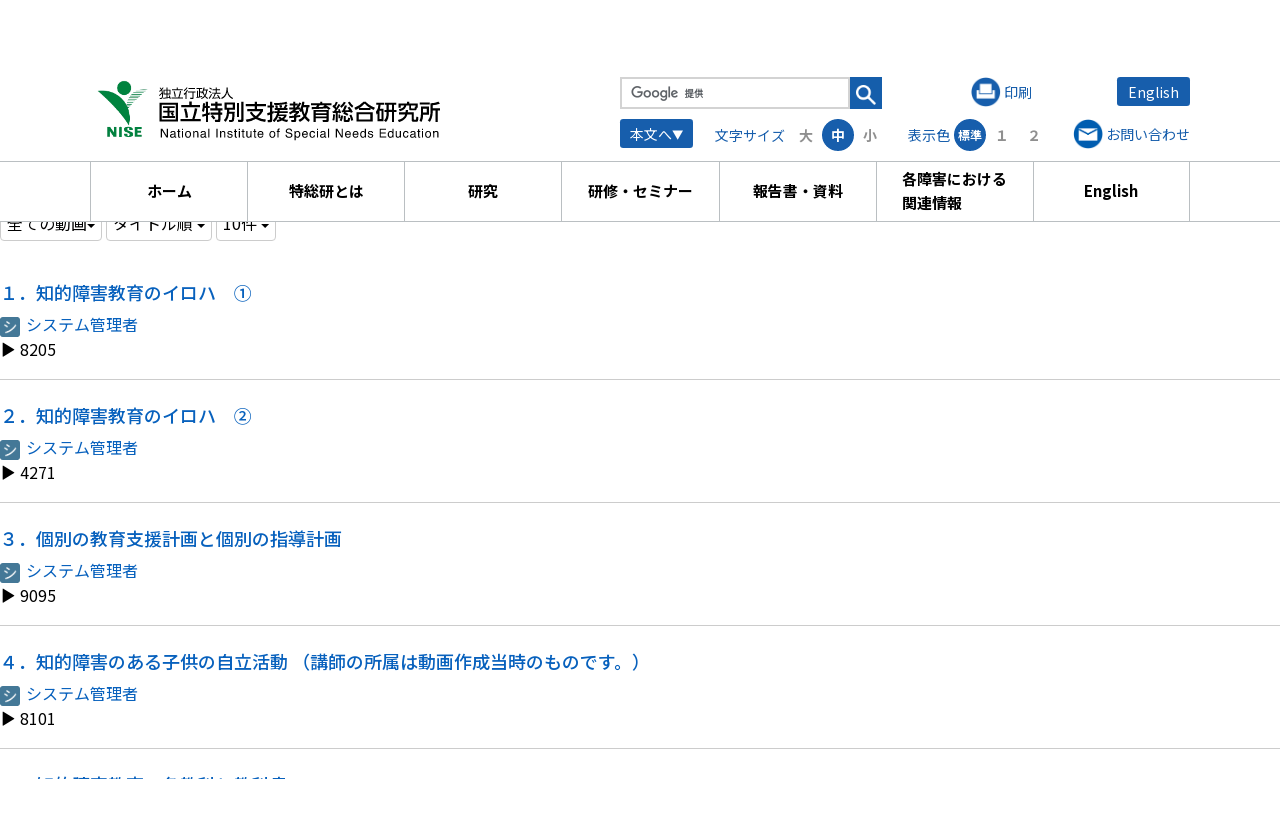

--- FILE ---
content_type: text/html; charset=UTF-8
request_url: https://www.nise.go.jp/nc/videos/videos/index/limit:10?frame_id=1522&page_id=1351
body_size: 108213
content:
<!DOCTYPE html>
<html id="html" lang="ja" ng-app="NetCommonsApp">
	<head>
		<!-- Global site tag (gtag.js) - Google Analytics -->
		<script async src="https://www.googletagmanager.com/gtag/js?id=G-H46S4PHXYR"></script>
		<script> window.dataLayer = window.dataLayer || []; function gtag(){dataLayer.push(arguments);} gtag('js', new Date()); gtag('config', 'G-H46S4PHXYR'); </script>

		<meta charset="utf-8">
		<meta http-equiv="X-UA-Compatible" content="IE=edge">
		<meta name="viewport" content="width=device-width, initial-scale=1">
		<meta name="format-detection" content="telephone=no">

		<title>すけっと動画 - 独立行政法人　国立特別支援教育総合研究所</title>

		<link href="/nc/theme/Nise/favicon.ico" type="image/x-icon" rel="icon"/><link href="/nc/theme/Nise/favicon.ico" type="image/x-icon" rel="shortcut icon"/><meta name="description" content="独立行政法人　国立特別支援教育総合研究所"/><meta name="keywords" content="独立行政法人国立特別支援教育総合研究所,nise,研究,指導教員研修,障害者,重複障害,視覚障害,聴覚障害,言語障害,肢体不自由障害,病弱,知的障害,自閉症,発達障害,情緒障害"/><meta name="robots" content="index,follow"/><meta name="copyright" content="Copyright © 2018"/><meta name="author" content="独立行政法人　国立特別支援教育総合研究所"/>
	<link rel="stylesheet" type="text/css" href="/nc/css/bootstrap.min.css"/>
	<link rel="stylesheet" type="text/css" href="/nc/theme/Nise/css/style.css"/>

	<link rel="stylesheet" type="text/css" href="/nc/components/bootstrap/dist/css/bootstrap.min.css"/>
	<link rel="stylesheet" type="text/css" href="/nc/components/eonasdan-bootstrap-datetimepicker/build/css/bootstrap-datetimepicker.min.css"/>
	<link rel="stylesheet" type="text/css" href="/nc/net_commons/css/style.css"/>

	<script type="text/javascript" src="/nc/components/jquery/dist/jquery.min.js"></script>
	<script type="text/javascript" src="/nc/components/bootstrap/dist/js/bootstrap.min.js"></script>
	<script type="text/javascript" src="/nc/components/angular/angular.min.js"></script>
	<script type="text/javascript" src="/nc/components/angular-bootstrap/ui-bootstrap-tpls.min.js"></script>
	<script type="text/javascript" src="/nc/net_commons/js/base.js"></script>

<script>
NetCommonsApp.constant('NC3_URL', '/nc');
NetCommonsApp.constant('LOGIN_USER', {"id":null});
</script>


<script type="text/javascript" src="/nc/likes/js/likes.js"></script><script type="text/javascript" src="/nc/net_commons/js/title_icon_picker.js"></script><script type="text/javascript" src="/nc/boxes/js/boxes.js"></script><script type="text/javascript" src="/nc/videos/js/videos.js"></script><script type="text/javascript" src="/nc/users/js/users.js"></script><script type="text/x-mathjax-config">
//<![CDATA[
MathJax.Hub.Config({
	skipStartupTypeset: true,
	tex2jax: {
		inlineMath: [['$$','$$'], ['\\\\(','\\\\)']],
		displayMath: [['\\\\[','\\\\]']]
	},
	asciimath2jax: {
		delimiters: [['$$','$$']]
	}
});

//]]>
</script><script type="text/javascript" src="/nc/components/MathJax/MathJax.js?config=TeX-MML-AM_CHTML"></script><script type="text/javascript">
//<![CDATA[
$(document).ready(function(){
	MathJax.Hub.Queue(['Typeset', MathJax.Hub, 'nc-container']);
});

//]]>
</script>		<link rel="stylesheet" href="/nc/theme/Nise/css/all.css">
    <link rel="stylesheet" href="/nc/theme/Nise/css/sanitize.css">
		<link rel="stylesheet" href="/nc/theme/Nise/css/slick.css">
		<link rel="stylesheet" href="/nc/theme/Nise/css/slick-theme.css">
    <link rel="stylesheet" href="/nc/theme/Nise/css/main.css">
    <link rel="stylesheet" href="/nc/theme/Nise/css/size-s.css" id="js-size-s" disabled>
    <link rel="stylesheet" href="/nc/theme/Nise/css/size-l.css" id="js-size-l" disabled>
    <link rel="stylesheet" href="/nc/theme/Nise/css/color-1.css" id="js-color-1" disabled>
    <link rel="stylesheet" href="/nc/theme/Nise/css/color-2.css" id="js-color-2" disabled>
    <link rel="stylesheet" href="/nc/theme/Nise/css/vegas.min.css">
        <link rel="stylesheet" type="text/css" href="/nc/categories/css/style.css"/><link rel="stylesheet" type="text/css" href="/nc/likes/css/style.css"/><link rel="stylesheet" type="text/css" href="/nc/workflow/css/style.css"/><link rel="stylesheet" type="text/css" href="/nc/pages/css/style.css"/><link rel="stylesheet" type="text/css" href="/nc/boxes/css/style.css"/><link rel="stylesheet" type="text/css" href="/nc/videos/css/style.css"/><link rel="stylesheet" type="text/css" href="/nc/blocks/css/style.css"/><link rel="stylesheet" type="text/css" href="/nc/frames/css/style.css"/><link rel="stylesheet" type="text/css" href="/nc/users/css/style.css"/><link rel="stylesheet" type="text/css" href="/nc/user_attributes/css/style.css"/><link rel="stylesheet" type="text/css" href="/nc/wysiwyg/css/style.css"/>    <link rel="stylesheet" href="/nc/theme/Nise/css/style.css">
    <script src="/nc/theme/Nise/js/setting.js"></script>
	</head>

	<body class=" body-nologgedin view-mode" ng-controller="NetCommons.base">
		    <div id="page_top" class="st-Wrapper">
      <div id="fix_header"></div>

		

<header id="nc-system-header" class="st-Header st-Layout nc-system-header-nologgedin">
	
        <div class="st-Header_Wrap">
          <div class="st-Header_Inner st-Width">
                        <h1 class="st-Logo"><a href="/nc/"><svg xmlns="http://www.w3.org/2000/svg" xmlns:xlink="http://www.w3.org/1999/xlink" viewBox="0 0 356.31 70.8"><title>独立行政法人　国立特別支援教育総合研究所</title><path d="M70.28,18.24a12.35,12.35,0,0,0,2.9-2.88,10.81,10.81,0,0,0-.51-1.76,9.14,9.14,0,0,1-1.83,1.26L70.38,14a7.61,7.61,0,0,0,1.9-1.27,5,5,0,0,0-1.39-1.66l.72-.66A6.06,6.06,0,0,1,73,12a5.59,5.59,0,0,0,1-1.6l.88.27a6.93,6.93,0,0,1-1.48,2.17A9.6,9.6,0,0,1,74.07,15a19.69,19.69,0,0,1,.3,3.21c0,2.14-.39,4-2,4H71.07l-.18-1h1.24c.52,0,1.28-.2,1.28-3.19a14.35,14.35,0,0,0-.07-1.45,10.29,10.29,0,0,1-2.54,2.54Zm10.63,0a15.76,15.76,0,0,1,1.33,3.62l-1,.3c-.09-.39-.17-.7-.31-1.14a59,59,0,0,1-6.34.91l-.14-1c.54,0,2.88-.27,3.36-.31v-3H74.94V12.69h2.91V10.43h1v2.26h3V17.6h-3v2.9c.43-.06,1.19-.16,1.84-.32A14,14,0,0,0,80,18.6Zm-3.06-4.64H75.94v3h1.91Zm3,0h-2v3h2Z"/><path d="M89.91,20.63A35.32,35.32,0,0,0,91.62,14l1.14.2A37.72,37.72,0,0,1,91,20.63h3.79v1H83.08v-1Zm-.47-10.25V12.3H94.3v1H83.56v-1h4.78V10.38Zm-3.19,9.54a22.94,22.94,0,0,0-1.16-5.48l1-.27a25.28,25.28,0,0,1,1.28,5.58Z"/><path d="M95.48,17a11.18,11.18,0,0,0,3.28-4l.9.45a15.34,15.34,0,0,1-1.34,2.21V22.2H97.24V16.91a10.76,10.76,0,0,1-1.35,1.24Zm0-3.72a7.77,7.77,0,0,0,2.87-3l.9.41a9.76,9.76,0,0,1-3.21,3.57Zm11.93,2.22h-2v5.67c0,.72-.23,1-1.12,1h-2.18l-.19-1.15,2,0c.27,0,.38-.05.38-.35V15.49H99.8v-1h7.65ZM107,12h-6.63V11H107Z"/><path d="M120.11,12.45v1h-.81a12,12,0,0,1-1.72,5.72,8.64,8.64,0,0,0,2.63,2l-.61,1a10.38,10.38,0,0,1-2.68-2.2,9,9,0,0,1-3.27,2.22l-.56-.95a7.61,7.61,0,0,0,3.2-2.08,11.72,11.72,0,0,1-1.45-3.42,7.21,7.21,0,0,1-.72,1l-.83-.64.38-.5H112v3.94a18,18,0,0,0,2.12-.5l.12.91a45.12,45.12,0,0,1-5.75,1.22l-.15-1,.6-.08V13.82h1V20l1.09-.2V11.89h-2.57v-1h5.73v1H112v2.75h1.78v.9a10.87,10.87,0,0,0,1.77-5.15l1.09.13a18.87,18.87,0,0,1-.39,1.93Zm-4.22,1a11,11,0,0,1-.41,1.09,10.46,10.46,0,0,0,1.45,3.77,11.39,11.39,0,0,0,1.38-4.86Z"/><path d="M120.88,21.2A17.15,17.15,0,0,0,123.3,17l.85.64a21.72,21.72,0,0,1-2.57,4.5Zm2.1-5.09a7.19,7.19,0,0,0-2.07-1.34l.51-.89a7.61,7.61,0,0,1,2.21,1.31Zm.6-3.34a8.24,8.24,0,0,0-2.15-1.4l.57-.86a9.55,9.55,0,0,1,2.24,1.32Zm6.61,5a17.54,17.54,0,0,1,2.57,4l-1,.52a10.14,10.14,0,0,0-.52-1.07,48.53,48.53,0,0,1-7,.58l-.16-1h1a22.33,22.33,0,0,0,1.82-4.12h-2.61v-1h3.68V13.32h-3.16v-1h3.16V10.42H129v1.93h3.3v1H129v2.39h3.75v1h-4.7a36.14,36.14,0,0,1-1.86,4.09c1.21-.05,3.2-.14,4.6-.35a17.31,17.31,0,0,0-1.48-2.09Z"/><path d="M140.16,10.46V12a11.92,11.92,0,0,0,1.24,5.21,9.23,9.23,0,0,0,4.23,4l-.74,1a10.11,10.11,0,0,1-5.29-7.12,9.65,9.65,0,0,1-5.38,7.07l-.72-1A8.81,8.81,0,0,0,138,16.77,14.7,14.7,0,0,0,139,12V10.46Z"/><path d="M72.15,52.37H73.6l4.53,7.35V52.37H79.3v9.09H77.92l-4.6-7.34v7.34H72.15Z"/><path d="M85.34,57.45a.58.58,0,0,0,.51-.32,1,1,0,0,0,.08-.43.91.91,0,0,0-.41-.83,2.15,2.15,0,0,0-1.15-.26,1.5,1.5,0,0,0-1.24.47,1.66,1.66,0,0,0-.26.78h-1a1.94,1.94,0,0,1,.79-1.71,3.26,3.26,0,0,1,1.77-.48,3.59,3.59,0,0,1,1.9.45A1.5,1.5,0,0,1,87,56.5v3.82a.47.47,0,0,0,.07.28.35.35,0,0,0,.3.11h.17l.19,0v.82l-.39.1H87a.93.93,0,0,1-.84-.4,1.68,1.68,0,0,1-.19-.62,2.78,2.78,0,0,1-1,.78,3,3,0,0,1-1.41.32,2.09,2.09,0,0,1-1.5-.55,1.88,1.88,0,0,1-.59-1.41,1.79,1.79,0,0,1,.58-1.42,2.71,2.71,0,0,1,1.51-.63Zm-2.34,3a1.26,1.26,0,0,0,.83.28A2.58,2.58,0,0,0,85,60.47,1.55,1.55,0,0,0,85.9,59v-.9a1.88,1.88,0,0,1-.53.22,3.5,3.5,0,0,1-.63.12l-.67.09a2.72,2.72,0,0,0-.91.25,1,1,0,0,0-.51.93A.91.91,0,0,0,83,60.46Z"/><path d="M89.64,53h1.12v1.85h1.06v.91H90.76v4.33a.45.45,0,0,0,.24.46.93.93,0,0,0,.43.07h.18l.21,0v.88a1.77,1.77,0,0,1-.4.08,3.09,3.09,0,0,1-.45,0,1.21,1.21,0,0,1-1-.4,1.75,1.75,0,0,1-.28-1V55.74h-.9v-.91h.9Z"/><path d="M93.66,52.37h1.13v1.26H93.66Zm0,2.49h1.13v6.6H93.66Z"/><path d="M102,55.49a3.34,3.34,0,0,1,.88,2.51,4.3,4.3,0,0,1-.78,2.65,2.77,2.77,0,0,1-2.4,1.05,2.69,2.69,0,0,1-2.15-.93,3.66,3.66,0,0,1-.8-2.48,4,4,0,0,1,.84-2.66,2.82,2.82,0,0,1,2.26-1A3,3,0,0,1,102,55.49Zm-.69,4.41a4.23,4.23,0,0,0,.41-1.86,3.27,3.27,0,0,0-.3-1.51,1.65,1.65,0,0,0-1.6-.92,1.59,1.59,0,0,0-1.47.78,3.71,3.71,0,0,0-.45,1.88A3.19,3.19,0,0,0,98.38,60a1.62,1.62,0,0,0,1.46.71A1.51,1.51,0,0,0,101.34,59.9Z"/><path d="M105,54.83h1v.94a3,3,0,0,1,1-.83,2.64,2.64,0,0,1,1.17-.26,1.92,1.92,0,0,1,1.9,1,3.51,3.51,0,0,1,.27,1.54v4.25h-1.13V57.28a2.29,2.29,0,0,0-.18-1,1.09,1.09,0,0,0-1.07-.61,2,2,0,0,0-.65.08,1.66,1.66,0,0,0-.81.54,1.8,1.8,0,0,0-.36.68,5,5,0,0,0-.08,1v3.47H105Z"/><path d="M116.19,57.45a.61.61,0,0,0,.52-.32,1,1,0,0,0,.07-.43.91.91,0,0,0-.4-.83,2.19,2.19,0,0,0-1.16-.26,1.47,1.47,0,0,0-1.23.47,1.56,1.56,0,0,0-.27.78h-1a1.92,1.92,0,0,1,.8-1.71,3.21,3.21,0,0,1,1.77-.48,3.57,3.57,0,0,1,1.89.45,1.5,1.5,0,0,1,.72,1.38v3.82a.55.55,0,0,0,.07.28.35.35,0,0,0,.3.11h.17l.2,0v.82l-.4.1h-.37a.91.91,0,0,1-.83-.4,1.51,1.51,0,0,1-.19-.62,2.91,2.91,0,0,1-1,.78,3,3,0,0,1-1.4.32,2.1,2.1,0,0,1-1.51-.55,1.87,1.87,0,0,1-.58-1.41,1.79,1.79,0,0,1,.57-1.42,2.77,2.77,0,0,1,1.51-.63Zm-2.34,3a1.29,1.29,0,0,0,.84.28,2.51,2.51,0,0,0,1.13-.27,1.55,1.55,0,0,0,.93-1.48v-.9a1.94,1.94,0,0,1-.52.22,3.86,3.86,0,0,1-.63.12l-.68.09a2.58,2.58,0,0,0-.9.25,1,1,0,0,0-.52.93A.94.94,0,0,0,113.85,60.46Z"/><path d="M120.42,52.37h1.11v9.09h-1.11Z"/><path d="M128.66,52.37h1.24v9.09h-1.24Z"/><path d="M132.43,54.83h1v.94a3,3,0,0,1,1-.83,2.64,2.64,0,0,1,1.17-.26,1.92,1.92,0,0,1,1.9,1,3.51,3.51,0,0,1,.27,1.54v4.25h-1.13V57.28a2.29,2.29,0,0,0-.18-1,1.07,1.07,0,0,0-1.07-.61,2,2,0,0,0-.65.08,1.71,1.71,0,0,0-.81.54,1.8,1.8,0,0,0-.36.68,5,5,0,0,0-.08,1v3.47h-1.11Z"/><path d="M140.82,59.38a1.65,1.65,0,0,0,.28.86,1.81,1.81,0,0,0,1.49.53,2.22,2.22,0,0,0,1.11-.26.9.9,0,0,0,.48-.84.72.72,0,0,0-.38-.65,4.77,4.77,0,0,0-1-.31l-.9-.23a4.17,4.17,0,0,1-1.26-.47,1.39,1.39,0,0,1-.73-1.25,1.93,1.93,0,0,1,.68-1.52,2.75,2.75,0,0,1,1.85-.58,2.54,2.54,0,0,1,2.18.88,1.88,1.88,0,0,1,.41,1.2H144a1.29,1.29,0,0,0-.27-.69,1.77,1.77,0,0,0-1.36-.43,1.67,1.67,0,0,0-1,.24.74.74,0,0,0-.33.63.77.77,0,0,0,.43.69,2.51,2.51,0,0,0,.75.28l.75.18a5.7,5.7,0,0,1,1.63.56,1.47,1.47,0,0,1,.65,1.34,2,2,0,0,1-.68,1.53,2.89,2.89,0,0,1-2.06.65,2.78,2.78,0,0,1-2.12-.68,2.49,2.49,0,0,1-.67-1.66Z"/><path d="M147.45,53h1.12v1.85h1.06v.91h-1.06v4.33a.45.45,0,0,0,.24.46.9.9,0,0,0,.43.07h.17l.22,0v.88a1.77,1.77,0,0,1-.4.08,3.19,3.19,0,0,1-.45,0,1.2,1.2,0,0,1-1.05-.4,1.75,1.75,0,0,1-.28-1V55.74h-.9v-.91h.9Z"/><path d="M151.47,52.37h1.13v1.26h-1.13Zm0,2.49h1.13v6.6h-1.13Z"/><path d="M155.21,53h1.13v1.85h1v.91h-1v4.33a.45.45,0,0,0,.23.46.93.93,0,0,0,.43.07h.18l.21,0v.88a1.77,1.77,0,0,1-.4.08,2.94,2.94,0,0,1-.44,0,1.22,1.22,0,0,1-1.06-.4,1.75,1.75,0,0,1-.28-1V55.74h-.9v-.91h.9Z"/><path d="M160.29,54.83v4.4a2,2,0,0,0,.15.83,1.1,1.1,0,0,0,1.08.6,1.52,1.52,0,0,0,1.54-1,4.2,4.2,0,0,0,.22-1.53V54.83h1.12v6.63h-1.05v-1a2.09,2.09,0,0,1-.53.64,2.27,2.27,0,0,1-1.51.52,1.94,1.94,0,0,1-1.9-1,2.86,2.86,0,0,1-.27-1.35V54.83Z"/><path d="M167.08,53h1.12v1.85h1.06v.91H168.2v4.33a.45.45,0,0,0,.24.46.9.9,0,0,0,.43.07H169l.22,0v.88a1.77,1.77,0,0,1-.4.08,3.19,3.19,0,0,1-.45,0,1.2,1.2,0,0,1-1-.4,1.75,1.75,0,0,1-.28-1V55.74h-.9v-.91h.9Z"/><path d="M175,55a2.5,2.5,0,0,1,1,.86,3.17,3.17,0,0,1,.45,1.17,8.42,8.42,0,0,1,.09,1.46h-4.81a2.91,2.91,0,0,0,.47,1.63,1.6,1.6,0,0,0,1.37.61,1.77,1.77,0,0,0,1.38-.58,2,2,0,0,0,.41-.78h1.09a2.19,2.19,0,0,1-.29.82,2.83,2.83,0,0,1-.54.73,2.62,2.62,0,0,1-1.25.67,4,4,0,0,1-.9.1,2.76,2.76,0,0,1-2.08-.9,3.54,3.54,0,0,1-.85-2.53,3.79,3.79,0,0,1,.86-2.59,2.81,2.81,0,0,1,2.25-1A3,3,0,0,1,175,55Zm.4,2.61a2.87,2.87,0,0,0-.31-1.16,1.6,1.6,0,0,0-1.52-.81,1.67,1.67,0,0,0-1.27.56,2.18,2.18,0,0,0-.55,1.41Z"/><path d="M187.82,55.49A3.34,3.34,0,0,1,188.7,58a4.36,4.36,0,0,1-.77,2.65,2.79,2.79,0,0,1-2.4,1.05,2.69,2.69,0,0,1-2.15-.93,3.61,3.61,0,0,1-.8-2.48,4,4,0,0,1,.84-2.66,2.81,2.81,0,0,1,2.26-1A2.94,2.94,0,0,1,187.82,55.49Zm-.69,4.41a4.23,4.23,0,0,0,.41-1.86,3.41,3.41,0,0,0-.29-1.51,1.66,1.66,0,0,0-1.6-.92,1.57,1.57,0,0,0-1.47.78,3.61,3.61,0,0,0-.46,1.88,3.11,3.11,0,0,0,.46,1.76,1.6,1.6,0,0,0,1.45.71A1.51,1.51,0,0,0,187.13,59.9Z"/><path d="M191.17,52.81a1.7,1.7,0,0,1,1.5-.57h.22l.25,0v1l-.25,0h-.15c-.34,0-.54.09-.61.26a5.51,5.51,0,0,0-.1,1.34h1.11v.88H192v5.72h-1.1V55.74H190v-.88h.92v-1A2,2,0,0,1,191.17,52.81Z"/><path d="M200.16,58.53a2.53,2.53,0,0,0,.35,1.25,2.27,2.27,0,0,0,2.08.91,3.57,3.57,0,0,0,1.21-.2,1.39,1.39,0,0,0,1.06-1.37,1.2,1.2,0,0,0-.45-1.06,4.29,4.29,0,0,0-1.42-.54l-1.19-.28a5.32,5.32,0,0,1-1.66-.6,1.92,1.92,0,0,1-.84-1.7,2.68,2.68,0,0,1,.83-2,3.26,3.26,0,0,1,2.33-.78,3.94,3.94,0,0,1,2.36.69,2.51,2.51,0,0,1,1,2.21h-1.15a2.34,2.34,0,0,0-.38-1.12,2.14,2.14,0,0,0-1.83-.72,2.07,2.07,0,0,0-1.5.46,1.49,1.49,0,0,0-.46,1.07,1,1,0,0,0,.54,1,7.38,7.38,0,0,0,1.6.5l1.23.29a3.56,3.56,0,0,1,1.38.58,2.17,2.17,0,0,1,.84,1.85A2.35,2.35,0,0,1,205,61.08a4.71,4.71,0,0,1-2.49.65,3.63,3.63,0,0,1-2.58-.87,3,3,0,0,1-.92-2.33Z"/><path d="M208.24,54.86h1.09v.88a2.82,2.82,0,0,1,.73-.7,2.35,2.35,0,0,1,1.33-.37,2.5,2.5,0,0,1,1.91.86,3.52,3.52,0,0,1,.79,2.47A3.78,3.78,0,0,1,213,61.1a2.57,2.57,0,0,1-1.67.58,2.27,2.27,0,0,1-1.26-.32,3.2,3.2,0,0,1-.67-.64v3.39h-1.11Zm4.19,5.2a3.15,3.15,0,0,0,.51-2,3.54,3.54,0,0,0-.23-1.37,1.68,1.68,0,0,0-3.17.07,4.61,4.61,0,0,0-.23,1.57,3.41,3.41,0,0,0,.23,1.31,1.7,1.7,0,0,0,2.89.37Z"/><path d="M220.22,55a2.5,2.5,0,0,1,1,.86,3,3,0,0,1,.44,1.17,7.33,7.33,0,0,1,.1,1.46H217a2.91,2.91,0,0,0,.47,1.63,1.59,1.59,0,0,0,1.37.61,1.8,1.8,0,0,0,1.38-.58,2,2,0,0,0,.41-.78h1.09a2.19,2.19,0,0,1-.29.82,2.83,2.83,0,0,1-.54.73,2.62,2.62,0,0,1-1.25.67,4,4,0,0,1-.9.1,2.76,2.76,0,0,1-2.08-.9,3.54,3.54,0,0,1-.85-2.53,3.79,3.79,0,0,1,.86-2.59,2.8,2.8,0,0,1,2.24-1A3,3,0,0,1,220.22,55Zm.4,2.61a3,3,0,0,0-.31-1.16,1.61,1.61,0,0,0-1.52-.81,1.67,1.67,0,0,0-1.27.56,2.08,2.08,0,0,0-.55,1.41Z"/><path d="M228.28,55.18a2.6,2.6,0,0,1,.84,1.88H228a1.91,1.91,0,0,0-.45-1,1.41,1.41,0,0,0-1.13-.4,1.55,1.55,0,0,0-1.52,1,4.12,4.12,0,0,0-.3,1.67,3.11,3.11,0,0,0,.42,1.67,1.63,1.63,0,0,0,2.42.26,2.31,2.31,0,0,0,.56-1.15h1.08a2.61,2.61,0,0,1-2.82,2.53,2.5,2.5,0,0,1-2.07-.95,3.59,3.59,0,0,1-.77-2.37,4,4,0,0,1,.84-2.72,2.74,2.74,0,0,1,2.16-1A2.9,2.9,0,0,1,228.28,55.18Z"/><path d="M231.05,52.37h1.13v1.26h-1.13Zm0,2.49h1.13v6.6h-1.13Z"/><path d="M238.07,57.45a.59.59,0,0,0,.51-.32,1,1,0,0,0,.08-.43.91.91,0,0,0-.41-.83,2.15,2.15,0,0,0-1.15-.26,1.5,1.5,0,0,0-1.24.47,1.66,1.66,0,0,0-.26.78h-1a1.91,1.91,0,0,1,.79-1.71,3.26,3.26,0,0,1,1.77-.48,3.59,3.59,0,0,1,1.9.45,1.5,1.5,0,0,1,.72,1.38v3.82a.47.47,0,0,0,.07.28.35.35,0,0,0,.3.11h.17l.19,0v.82l-.39.1h-.37a.92.92,0,0,1-.84-.4,1.68,1.68,0,0,1-.19-.62,2.82,2.82,0,0,1-1,.78,3,3,0,0,1-1.4.32,2.09,2.09,0,0,1-1.5-.55,1.88,1.88,0,0,1-.59-1.41,1.76,1.76,0,0,1,.58-1.42,2.71,2.71,0,0,1,1.51-.63Zm-2.34,3a1.26,1.26,0,0,0,.83.28,2.58,2.58,0,0,0,1.14-.27,1.55,1.55,0,0,0,.93-1.48v-.9a1.88,1.88,0,0,1-.53.22,3.5,3.5,0,0,1-.63.12l-.67.09a2.65,2.65,0,0,0-.91.25,1,1,0,0,0-.52.93A.92.92,0,0,0,235.73,60.46Z"/><path d="M242.29,52.37h1.12v9.09h-1.12Z"/><path d="M250.26,52.37h1.45l4.52,7.35V52.37h1.18v9.09H256l-4.6-7.34v7.34h-1.17Z"/><path d="M264.05,55a2.5,2.5,0,0,1,1,.86,3,3,0,0,1,.44,1.17,7.33,7.33,0,0,1,.1,1.46h-4.81a2.84,2.84,0,0,0,.47,1.63,1.59,1.59,0,0,0,1.37.61,1.8,1.8,0,0,0,1.38-.58,1.93,1.93,0,0,0,.4-.78h1.1a2.39,2.39,0,0,1-.29.82,2.83,2.83,0,0,1-.54.73,2.62,2.62,0,0,1-1.25.67,4.13,4.13,0,0,1-.9.1,2.76,2.76,0,0,1-2.08-.9,3.54,3.54,0,0,1-.86-2.53,3.84,3.84,0,0,1,.86-2.59,2.83,2.83,0,0,1,2.25-1A3,3,0,0,1,264.05,55Zm.4,2.61a2.86,2.86,0,0,0-.32-1.16,1.58,1.58,0,0,0-1.51-.81,1.65,1.65,0,0,0-1.27.56,2.08,2.08,0,0,0-.55,1.41Z"/><path d="M271.79,55a2.57,2.57,0,0,1,1,.86,3,3,0,0,1,.44,1.17,7.33,7.33,0,0,1,.1,1.46h-4.82a2.84,2.84,0,0,0,.48,1.63,1.58,1.58,0,0,0,1.36.61,1.77,1.77,0,0,0,1.38-.58,2,2,0,0,0,.41-.78h1.09a2.16,2.16,0,0,1-.28.82,3.1,3.1,0,0,1-.55.73,2.59,2.59,0,0,1-1.24.67,4.13,4.13,0,0,1-.9.1,2.78,2.78,0,0,1-2.09-.9,3.58,3.58,0,0,1-.85-2.53,3.84,3.84,0,0,1,.86-2.59,2.81,2.81,0,0,1,2.25-1A3,3,0,0,1,271.79,55Zm.39,2.61a2.72,2.72,0,0,0-.31-1.16,1.58,1.58,0,0,0-1.51-.81,1.69,1.69,0,0,0-1.28.56,2.12,2.12,0,0,0-.54,1.41Z"/><path d="M279.12,55a3,3,0,0,1,.67.65V52.34h1.07v9.12h-1v-.92a2.4,2.4,0,0,1-.92.88,2.51,2.51,0,0,1-1.21.28,2.44,2.44,0,0,1-1.91-.93,3.67,3.67,0,0,1-.81-2.48,4.28,4.28,0,0,1,.74-2.51,2.4,2.4,0,0,1,2.1-1.07A2.31,2.31,0,0,1,279.12,55Zm-2.49,5a1.57,1.57,0,0,0,1.44.72,1.54,1.54,0,0,0,1.27-.67,3.15,3.15,0,0,0,.49-1.91,2.83,2.83,0,0,0-.51-1.86,1.59,1.59,0,0,0-1.26-.6,1.66,1.66,0,0,0-1.36.64,3,3,0,0,0-.52,1.89A3.33,3.33,0,0,0,276.63,60Z"/><path d="M283.89,59.38a1.65,1.65,0,0,0,.28.86,1.81,1.81,0,0,0,1.49.53,2.22,2.22,0,0,0,1.11-.26.9.9,0,0,0,.48-.84.72.72,0,0,0-.38-.65,5,5,0,0,0-1-.31l-.9-.23a4.36,4.36,0,0,1-1.27-.47,1.39,1.39,0,0,1-.72-1.25,1.89,1.89,0,0,1,.68-1.52,2.75,2.75,0,0,1,1.85-.58,2.54,2.54,0,0,1,2.18.88,1.88,1.88,0,0,1,.41,1.2h-1.05a1.29,1.29,0,0,0-.27-.69,1.79,1.79,0,0,0-1.36-.43,1.67,1.67,0,0,0-1,.24.74.74,0,0,0-.33.63.77.77,0,0,0,.43.69,2.51,2.51,0,0,0,.75.28l.75.18a5.7,5.7,0,0,1,1.63.56,1.49,1.49,0,0,1,.65,1.34,2,2,0,0,1-.68,1.53,2.9,2.9,0,0,1-2.07.65,2.77,2.77,0,0,1-2.11-.68,2.49,2.49,0,0,1-.67-1.66Z"/><path d="M294.86,52.37h6.59v1.11h-5.39v2.76h5V57.3h-5v3.08h5.48v1.08h-6.68Z"/><path d="M307.18,55a2.83,2.83,0,0,1,.67.65V52.34h1.07v9.12h-1v-.92a2.33,2.33,0,0,1-.92.88,2.53,2.53,0,0,1-3.12-.65,3.71,3.71,0,0,1-.8-2.48,4.27,4.27,0,0,1,.73-2.51,2.4,2.4,0,0,1,2.1-1.07A2.28,2.28,0,0,1,307.18,55Zm-2.48,5a1.57,1.57,0,0,0,1.44.72,1.52,1.52,0,0,0,1.26-.67,3.15,3.15,0,0,0,.5-1.91,2.83,2.83,0,0,0-.51-1.86,1.59,1.59,0,0,0-1.26-.6,1.66,1.66,0,0,0-1.36.64,2.94,2.94,0,0,0-.52,1.89A3.33,3.33,0,0,0,304.7,60Z"/><path d="M312.39,54.83v4.4a1.94,1.94,0,0,0,.16.83,1.08,1.08,0,0,0,1.08.6,1.53,1.53,0,0,0,1.54-1,4.2,4.2,0,0,0,.22-1.53V54.83h1.11v6.63h-1.05l0-1a2.24,2.24,0,0,1-.53.64,2.28,2.28,0,0,1-1.52.52,1.94,1.94,0,0,1-1.89-1,2.86,2.86,0,0,1-.27-1.35V54.83Z"/><path d="M323.39,55.18a2.6,2.6,0,0,1,.84,1.88h-1.08a2,2,0,0,0-.45-1,1.43,1.43,0,0,0-1.13-.4,1.55,1.55,0,0,0-1.52,1,4.12,4.12,0,0,0-.3,1.67,3.11,3.11,0,0,0,.42,1.67,1.43,1.43,0,0,0,1.32.68,1.45,1.45,0,0,0,1.1-.42,2.31,2.31,0,0,0,.56-1.15h1.08a2.61,2.61,0,0,1-2.82,2.53,2.5,2.5,0,0,1-2.07-.95,3.59,3.59,0,0,1-.77-2.37,4,4,0,0,1,.84-2.72,2.74,2.74,0,0,1,2.16-1A2.92,2.92,0,0,1,323.39,55.18Z"/><path d="M329.69,57.45a.61.61,0,0,0,.51-.32,1,1,0,0,0,.07-.43.91.91,0,0,0-.4-.83,2.17,2.17,0,0,0-1.16-.26,1.47,1.47,0,0,0-1.23.47,1.56,1.56,0,0,0-.26.78h-1a1.91,1.91,0,0,1,.79-1.71,3.26,3.26,0,0,1,1.77-.48,3.53,3.53,0,0,1,1.89.45,1.49,1.49,0,0,1,.73,1.38v3.82a.47.47,0,0,0,.07.28c0,.07.14.11.3.11h.16l.2,0v.82l-.39.1h-.37a.91.91,0,0,1-.84-.4,1.68,1.68,0,0,1-.19-.62,2.82,2.82,0,0,1-1,.78,3,3,0,0,1-1.4.32,2.07,2.07,0,0,1-1.5-.55,1.88,1.88,0,0,1-.59-1.41,1.76,1.76,0,0,1,.58-1.42,2.71,2.71,0,0,1,1.5-.63Zm-2.34,3a1.26,1.26,0,0,0,.83.28,2.58,2.58,0,0,0,1.14-.27,1.55,1.55,0,0,0,.92-1.48v-.9a1.81,1.81,0,0,1-.52.22,3.5,3.5,0,0,1-.63.12l-.67.09a2.65,2.65,0,0,0-.91.25,1,1,0,0,0-.52.93A.92.92,0,0,0,327.35,60.46Z"/><path d="M334,53h1.12v1.85h1.06v.91h-1.06v4.33a.45.45,0,0,0,.24.46.9.9,0,0,0,.43.07H336l.22,0v.88a1.77,1.77,0,0,1-.4.08,3.19,3.19,0,0,1-.45,0,1.23,1.23,0,0,1-1.06-.4,1.82,1.82,0,0,1-.27-1V55.74h-.9v-.91h.9Z"/><path d="M338,52.37h1.13v1.26H338Zm0,2.49h1.13v6.6H338Z"/><path d="M346.38,55.49a3.37,3.37,0,0,1,.87,2.51,4.29,4.29,0,0,1-.77,2.65,2.77,2.77,0,0,1-2.4,1.05,2.69,2.69,0,0,1-2.15-.93,3.66,3.66,0,0,1-.8-2.48,4,4,0,0,1,.84-2.66,2.81,2.81,0,0,1,2.26-1A3,3,0,0,1,346.38,55.49Zm-.69,4.41a4.22,4.22,0,0,0,.4-1.86,3.41,3.41,0,0,0-.29-1.51,1.65,1.65,0,0,0-1.6-.92,1.59,1.59,0,0,0-1.47.78,3.71,3.71,0,0,0-.46,1.88,3.2,3.2,0,0,0,.46,1.76,1.62,1.62,0,0,0,1.46.71A1.51,1.51,0,0,0,345.69,59.9Z"/><path d="M349.31,54.83h1.06v.94a2.89,2.89,0,0,1,1-.83,2.64,2.64,0,0,1,1.17-.26,1.93,1.93,0,0,1,1.91,1,3.51,3.51,0,0,1,.27,1.54v4.25h-1.13V57.28a2.29,2.29,0,0,0-.18-1,1.09,1.09,0,0,0-1.08-.61,2,2,0,0,0-.65.08,1.68,1.68,0,0,0-.8.54,1.56,1.56,0,0,0-.36.68,4.25,4.25,0,0,0-.09,1v3.47h-1.11Z"/><path d="M89.66,25.94V45.08H70.79V25.94ZM87.4,28.06H73V43H87.4Zm-3.84,11.4a13.23,13.23,0,0,0-1.38-2.87L83.59,36H81.05v3.48H86.6v2H73.83v-2h5V36h-4.2V34.21h4.2v-2.8h-4.6V29.49h12v1.92H81.05v2.8h4.78V36H84.27a11.76,11.76,0,0,1,1.28,2.62Z"/><path d="M104.13,42.48a66.69,66.69,0,0,0,2.64-10.9l2.51.4a64.94,64.94,0,0,1-2.84,10.5h6.25v2.29H92.13V42.48Zm-.62-17.69v3.53h8.43v2.29h-19V28.32h8.19V24.79ZM97.45,41.42a38.94,38.94,0,0,0-1.8-9.13l2.27-.55a47.08,47.08,0,0,1,2,9.3Z"/><path d="M116.76,31.43a16.81,16.81,0,0,1-.81,3.88L114,34.47a29.46,29.46,0,0,0,1-8l2,.15c0,.79,0,1.43-.09,2.73h1V24.92h2.18v4.41h1.81v2.1h-1.81v4.92c.55-.18,1-.31,1.81-.62l.15,2.18c-.51.2-.9.35-2,.71v7.05H118V39.3c-.86.24-2.8.82-3.5,1l-.4-2.34c.77-.15,1.85-.35,3.9-.92V31.43Zm10.7-6.51h2.27v1.95h4.45v2.2h-4.45v2.6h5.2v2.21h-2.14V36h1.92v2.14h-1.92V42.7c0,2.77-.46,3-2.58,3h-2.75L127,43.36h2.69c.73,0,.79-.33.79-1V38.13h-7.9V36h7.9V33.88h-8.08V31.67h5v-2.6H123.1v-2.2h4.36ZM125,38.46a21.91,21.91,0,0,1,2.73,3.13l-2,1.39A21.27,21.27,0,0,0,123,39.72Z"/><path d="M141.46,37.29c-.37,3.05-.92,5.47-3.48,8.25l-1.71-1.83c2.59-2.4,3.06-5.27,3.3-10.72H137V25.74h10.5V33h-5.68c-.06.93-.08,1.37-.13,2.12h5.59c0,1.63-.33,7.79-.81,9-.18.46-.57,1.43-2.58,1.43h-2.11l-.44-2.07h2.09c.84,0,1-.2,1.08-.8a48.41,48.41,0,0,0,.42-5.38Zm-2.29-9.5V31h6.12V27.79Zm10.37-1.54h2.23V40.4h-2.23ZM154,24.9h2.25V43.75c0,1.66-1.26,1.79-2,1.79h-3.3l-.46-2.36h3.06c.48,0,.48-.31.48-.73Z"/><path d="M178.27,45.54a25.26,25.26,0,0,1-9.53-3.13,27.13,27.13,0,0,1-9.16,3.22l-1-2.49a25,25,0,0,0,8.15-2.21,18.32,18.32,0,0,1-4.05-4.78L164.49,35a16.86,16.86,0,0,0,4.31,4.63,20.28,20.28,0,0,0,4.63-5.07h-13.3V32.38h7.57V29.49h-9.18V27.28h9.18v-2.4h2.23v2.4h9.27v2.21h-9.27v2.89h6.21v2.2a23.66,23.66,0,0,1-5.29,6.33,20.61,20.61,0,0,0,8.3,2.14Z"/><path d="M180.45,36.48a20.54,20.54,0,0,0,2.71-.71V30.9h-2.51V28.83h2.51V25h2.29v3.84h1.82V30.9h-1.82V35c.53-.2.92-.37,1.63-.68L187,36.54a8.41,8.41,0,0,1-1.56.75V44a1.53,1.53,0,0,1-1.63,1.72H181l-.24-2.27h1.85c.46,0,.55-.13.55-.66V38.15a16.82,16.82,0,0,1-2.51.75Zm12.33,0a12.91,12.91,0,0,1-.35,1.41H200v1.68a8.73,8.73,0,0,1-2.6,3.13,12.26,12.26,0,0,0,4.25.7l-1,2.27A18,18,0,0,1,195.36,44a19.83,19.83,0,0,1-4.56,1.72l-.86-2.18a11.54,11.54,0,0,0,3.39-.79,6,6,0,0,1-1.7-1.77l1.79-1a4.91,4.91,0,0,0,1.87,1.72,7.38,7.38,0,0,0,2.31-2.11h-5.77a18.56,18.56,0,0,1-4.18,6.1L186,44.15a16,16,0,0,0,4.58-7.67h-3.13V34.63h3.44c0-.53.07-.8.09-1.39H188V31.39h9a26.87,26.87,0,0,0,1.92-3.89l2.07.8a19,19,0,0,1-1.57,3.09h1.52v1.85h-7.77c0,.59,0,.86,0,1.39h8.25v1.85Zm8.15-9.57a51.23,51.23,0,0,1-13,1.48l-.69-2.1c6.68,0,9.89-.44,12.82-1.41Zm-10.31,1.52a22,22,0,0,1,.86,2.47l-2.22.46a22.59,22.59,0,0,0-.88-2.44Zm4.36-.24a16.37,16.37,0,0,1,.71,2.58l-2.25.44a25.34,25.34,0,0,0-.77-2.58Z"/><path d="M212.17,43.47a13.31,13.31,0,0,0,5.13-3.75,16.57,16.57,0,0,1-2-5.2c-.26.42-.35.59-.7,1.12L212.86,34a9.23,9.23,0,0,0,.77-1.19h-3.09a20.49,20.49,0,0,1-1.67,1.59h3.85v1.85a15.89,15.89,0,0,1-2.79,2.25v.42c.46-.06,4-.5,4.16-.55v1.94c-.93.18-1.81.35-4.16.68v3a1.54,1.54,0,0,1-1.52,1.63h-3.28l-.42-2.11h2.51c.29,0,.57,0,.57-.51V41.22c-1.89.22-3.46.35-4.86.46l-.18-2.14c1.5-.08,2.95-.15,5-.42V37.58h.62a8.51,8.51,0,0,0,1.52-1.37h-3.46a27,27,0,0,1-2.8,1.72l-1-2a22.26,22.26,0,0,0,4.94-3.2h-4.69v-2h4V28.7h-3.5v-2H207V25h2v1.76h2.56v1.63a16.64,16.64,0,0,0,1.47-2.75l2,.88a19.83,19.83,0,0,1-2.68,4.3h1.45v1.76a23.73,23.73,0,0,0,2.31-7.69l2.18.22c-.09.79-.22,1.76-.5,3.17h5.65v2.3h-1.07A21,21,0,0,1,220,39.7a26.88,26.88,0,0,0,3.85,3.75l-1.3,2.13a18.73,18.73,0,0,1-3.94-3.92,18.27,18.27,0,0,1-4.93,3.92ZM209,28.7v2.07h.67a26.23,26.23,0,0,0,1.65-2.07Zm8.13,1.83c-.18.52-.22.66-.33.92a16.49,16.49,0,0,0,1.76,6.24,20,20,0,0,0,1.59-7.16Z"/><path d="M243,33.3a15.26,15.26,0,0,0-2-1.65c-3.59.35-11.21.84-15.2.86l-.17-2.07c1.85,0,3.26,0,4.38-.05.57-.81,1-1.52,1.17-1.87h-6.17v-2h9.29V24.9h2.23v1.59h9.2v2h-5.53a26.57,26.57,0,0,1,4.65,3.24Zm.09,10.12a2,2,0,0,1-2.2,2.25h-3.72l-.51-2.25h3.53c.55,0,.66,0,.66-.55V41.66h-11v4h-2.27V33.48h15.52Zm-2.24-8.15h-11v1.41h11Zm0,3.15h-11v1.45h11Zm-1.77-9.9h-5.28c-.64,1-.7,1.1-1.23,1.81.77,0,5.15-.18,6-.22-.26-.18-.37-.22-1.18-.69Z"/><path d="M249.66,32.6a25.56,25.56,0,0,0-2.86-2.71l1.06-1.83a8.38,8.38,0,0,1,.66.52A18.56,18.56,0,0,0,250.3,25l2,.62A34.56,34.56,0,0,1,249.93,30l.88,1A34.5,34.5,0,0,0,253,27.24l1.92.88c-1.3,2.25-3.75,5.65-4.23,6.26L253,34.3c-.2-.56-.31-.84-.53-1.33l1.65-.61a19.5,19.5,0,0,1,1.48,3.81l-1.76.68c-.11-.42-.16-.53-.22-.75-.4,0-1.17.09-1.45.09v9.5h-2.1V36.35c-2,.13-2.26.13-3,.17l-.11-2c.64,0,.75,0,1.34,0C248.69,34,249.31,33.13,249.66,32.6ZM249.4,38a25.71,25.71,0,0,1-.75,6.15l-1.85-.51a23.64,23.64,0,0,0,.73-6Zm5.15-.2a18.44,18.44,0,0,1,.38,3.88l-1.81.28a30.75,30.75,0,0,0-.26-3.94Zm3,1.36a14.1,14.1,0,0,1-1.44,5.69l-2-1a11.3,11.3,0,0,0,1.69-5.07Zm2.9-13.34A19.09,19.09,0,0,1,256,31.23l-1.43-1.65a13.57,13.57,0,0,0,3.9-4.52Zm-1.76,9.84c-.51,0-1.91.09-2.4.09v-2l1,0a44.4,44.4,0,0,0,2.12-5.2l2.24.48a27.73,27.73,0,0,1-2.13,4.63c.88,0,3.28-.15,4.29-.19a16.25,16.25,0,0,0-1.67-2.36L264,30a21,21,0,0,1,3.57,5.27l-2,1.16c-.25-.55-.38-.79-.6-1.19-2.38.22-2.68.25-5.5.36A15.22,15.22,0,0,1,263,37.51l-1.1,1.77a15.25,15.25,0,0,0-4.12-2.14Zm1.61,3.75V43c0,.44.11.51.46.51h1.12c.44,0,.64,0,.77-2.34l2.18.44c-.41,3.09-.57,3.93-1.82,3.93h-3.15c-.69,0-1.65-.16-1.65-1.13v-5ZM266.9,31a14.61,14.61,0,0,1-4.4-5.25l1.94-.88a11.85,11.85,0,0,0,3.67,4.3ZM266.05,38A24,24,0,0,1,268,43.64l-2.09.75a25.54,25.54,0,0,0-1.78-5.68Z"/><path d="M288.76,33.35a30.49,30.49,0,0,1-3.32-1.77v1.75H273.9V31.54a24.6,24.6,0,0,1-3.5,1.79L269.06,31a22.43,22.43,0,0,0,9.44-6.11h2.16c2,2.14,4.14,4,9.47,6.11Zm-1,2.2v9.62h-16.4V35.55Zm-2.33,2.08H273.66v5.46h11.76Zm-.55-6.4a23,23,0,0,1-5.33-4.36,22,22,0,0,1-5.13,4.36Z"/><path d="M298.87,32.13V44.7h-6.06V36.9a8.37,8.37,0,0,1-.88,1.06L291,35.35a11.69,11.69,0,0,0,2.65-7.29h-2.27V25.92h8v2.14h-3.57a16,16,0,0,1-.72,4.07Zm-2,2h-2.07v8.49h2.07Zm5-6.1h-1.72V25.92h11.56v2.14h-2.11v5.18h2.44V35.4h-2.44V45.63h-2.27V35.4h-3.22v1.92c0,3.06-.55,6.26-2.82,8.31l-2-1.61c.7-.68,2.6-2.51,2.6-6.88V35.4h-2.12V33.24h2.12Zm2.24,5.18h3.22V28.06h-3.22Z"/><path d="M323.7,33.3c0,.66,0,1.13-.2,2.34h6.19v7c0,.46,0,.57.44.57h1.39c.39,0,.53-.2.55-3.13l2.13.48c-.11,3.77-.15,4.79-1.71,4.79h-3.35c-1.68,0-1.68-1.19-1.68-2V37.82h-4.38c-.53,2.12-1.85,5.78-8.54,7.9l-1.14-2.27c1.23-.25,4.38-.86,6.42-3.42a6.17,6.17,0,0,0,1-2.21h-6.28V35.64h6.72c.11-1,.13-1.63.15-2.34Zm9-2.25c-.18,1.81-.51,2.69-1.83,2.69h-4.16c-1.21,0-1.81-.3-1.81-1.45V28.74h-2.82c-.57,2.27-1.87,4.59-6.76,5.95l-.79-2.18c3.35-.6,4.56-1.61,5.44-3.77h-3.57v2.31h-2.27V26.62h8.57v-1.7h2.2v1.7h8.65v4.43Zm-1.3-2.31h-4.54v2.51c0,.27,0,.51.51.51H330c.5,0,.55-.18.7-1.72l.71.15Z"/><path d="M336.88,29.86H345v8.38h-5.92c-.14,3.79-.53,5.56-1.79,7.37L335.37,44c.55-.93,1.51-2.56,1.51-6.4Zm8.94-2h-10V25.67h10ZM339.09,32v4h3.72V32Zm17.13-5.07a23.54,23.54,0,0,1-7.31,1.59v3.17h7.4V33.9H353.9V45.61h-2.26V33.9h-2.73c0,2,0,7.63-3,11.62l-2-1.59c2.73-3,2.73-7.78,2.73-8.66V26.53a21.57,21.57,0,0,0,8.15-1.69Z"/><image id="logo" width="461" height="461" transform="scale(0.15)" xlink:href="[data-uri]"/></svg></a></h1>
						
        <div class="st-Etc">
          <form name="setting" class="st-Etc_box2">
          <p class="st-Etc_box1_Txt"><a href="#page_body" class="anchor">本文へ</a></p>
          <fieldset>
            <ul id="js-Size" class="st-Etc_Size ">
              <li class="st-Etc_Size_Ttl"><legend>文字サイズ</legend></li>
              <li><input type="radio" name="size" id="size1" value="l" hidden><label for="size1">大</label></li>
              <li><input type="radio" name="size" id="size2" value="m" checked hidden><label for="size2">中</label></li>
              <li><input type="radio" name="size" id="size3" value="s" hidden><label for="size3">小</label></li>
            </ul>
					</fieldset>
          <fieldset>
            <ul id="js-Color" class="st-Etc_Col ">
              <li class="st-Etc_Col_Ttl"><legend>表示色</legend></li>
              <li><input type="radio" name="color" id="color1" value="n" checked hidden><label for="color1">標準</label></li>
              <li><input type="radio" name="color" id="color2" value="1" hidden><label for="color2">１</label></li>
              <li><input type="radio" name="color" id="color3" value="2" hidden><label for="color3">２</label></li>
            </ul>
					</fieldset>
          <!-- <p class="st-Etc_Acc"><a href="http://www.nise.go.jp/ewb/">アクセシビリティーツール</a></p> -->
				  <p class="st-Etc_inq st-PC"><a href="/nc/about_nise/inquiry">お問い合わせ</a></p>
          </form>

					<div class="st-Etc_box1">
						<form action="https://www.google.com/cse" id="cse-search-box" class="st-Etc_Sarch">
							<input type="hidden" name="cx" value="009353984013260844194:5csh-d3o9fm" />
							<input type="hidden" name="ie" value="UTF-8" />
							<input type="text" name="q" size="31" class="keywords" />
							<button name="sa" value="Search" class="st-Etc_Sarch_btn"><img alt="検索" src="/nc/theme/Nise/img/ico_search1.png"></button>
							<!--input type="submit" name="sa" value="Search" class="st-Etc_Sarch_btn" /-->
						</form>
						<script type="text/javascript" src="//www.google.com/cse/brand?form=cse-search-box&lang=ja"></script>
						<!--form action="#" class="st-Etc_Sarch">
              <input class="keywords" type="text">
              <button class="st-Etc_Sarch_btn"><img alt="検索" src="/nc/theme/Nise/img/ico_search1.png"></button>
            </form -->
            <p class="st-Etc_Print"><a href="javascript:window.print();">印刷</a></p>
            <p class="st-Etc_En st-PC"><a href="/nc/english/">English</a></p>          </div>

          <div class="st-Etc_box1 st-SP">
            <p class="st-Etc_inq"><a href="/nc/about_nise/inquiry">お問い合わせ</a></p>
            <p class="st-Etc_En"><a href="/nc/english/">English</a></p>          </div>
        </div>

          </div>
        </div>
        <nav class="st-Gnav">
          <input type="checkbox" id="st-Input" class="st-Input" hidden>
          <label for="st-Input" class="st-Label st-SP"><span class="st-Label_Icon"></span></label>
          <div class="st-Gnav_Inner st-ToggleMenu st-Width">
            <ul class="st-Gnav_List">
                            <li><a href="/nc/">ホーム</a></li>
              <li><a href="/nc/about_nise">特総研とは</a></li>
              <li><a href="/nc/study">研究</a></li>
              <li><a href="/nc/training_seminar">研修・セミナー</a></li>
							<li><a href="/nc/report_material">報告書・資料</a></li>
              <li><a href="/nc/each_obstacle">各障害における<br class="st-PC">関連情報</a></li>
              <li><a href="/nc/english">English</a></li>
                          </ul>
          </div>
        </nav>
</header>


<div id="loading" class="nc-loading" ng-show="sending" ng-cloak>
	<img src="/nc/net_commons/img/loading.svg" alt=""/></div>

		<main id="page_body">
			<div class="st-Layout">			<main id="nc-container" class="container" ng-init="hashChange()">
				
				<div class="row">
					<div id="container-main" role="main" class="col-md-12">
<section id="frame-1522" class="frame panel panel-default nc-content plugin-videos">
	
	<div class="panel-body block">
		
<div class="nc-content-list">

		<h1 class="block-title">すけっと動画</h1>
	<header class="video-margin-row">

				<div class="clearfix">
			<div class="pull-left">
								<span class="dropdown">
					<button class="btn btn-default dropdown-toggle" type="button" id="dropdownMenu1" data-toggle="dropdown" aria-expanded="true">
						<span class="pull-left nc-drop-down-ellipsis">
							全ての動画						</span>
						<span class="pull-right">
							<span class="caret"></span>
						</span>
					</button>
					<ul class="dropdown-menu" role="menu" aria-labelledby="dropdownMenu1">
						<li role="presentation">
							<a role="menuitem" tabindex="-1" href="/nc/videos/videos/index/1342?frame_id=1522">
								全ての動画							</a>
						</li>
						<li role="presentation" class="dropdown-header">カテゴリ</li>

												




					</ul>
				</span>

								<span class="btn-group text-left">
					
					<button type="button" class="btn btn-default dropdown-toggle" data-toggle="dropdown" aria-expanded="false">
						タイトル順						<span class="caret"></span>
					</button>

					<ul class="dropdown-menu" role="menu">
													<li>
								<a href="/nc/videos/videos/index/limit:10/sort:Video.created/direction:desc?frame_id=1522&amp;page_id=1351">新着順</a>							</li>
													<li>
								<a href="/nc/videos/videos/index/limit:10/sort:Video.title/direction:asc?frame_id=1522&amp;page_id=1351">タイトル順</a>							</li>
													<li>
								<a href="/nc/videos/videos/index/limit:10/sort:Video.play_number/direction:desc?frame_id=1522&amp;page_id=1351">再生数順</a>							</li>
													<li>
								<a href="/nc/videos/videos/index/limit:10/sort:Like.weight/direction:desc?frame_id=1522&amp;page_id=1351">評価順</a>							</li>
											</ul>
				</span>

								
<span class="btn-group">
	<button type="button" class="btn btn-default dropdown-toggle" data-toggle="dropdown" aria-expanded="false">
		10件		<span class="caret"></span>
	</button>
	<ul class="dropdown-menu" role="menu">
					<li>
				<a href="/nc/videos/videos/index/limit:1?frame_id=1522&amp;page_id=1351">1件</a>			</li>
					<li>
				<a href="/nc/videos/videos/index/limit:5?frame_id=1522&amp;page_id=1351">5件</a>			</li>
					<li>
				<a href="/nc/videos/videos/index/limit:10?frame_id=1522&amp;page_id=1351">10件</a>			</li>
					<li>
				<a href="/nc/videos/videos/index/limit:20?frame_id=1522&amp;page_id=1351">20件</a>			</li>
					<li>
				<a href="/nc/videos/videos/index/limit:50?frame_id=1522&amp;page_id=1351">50件</a>			</li>
					<li>
				<a href="/nc/videos/videos/index/limit:100?frame_id=1522&amp;page_id=1351">100件</a>			</li>
			</ul>
</span>
			</div>
			<div class="pull-right">
							</div>
		</div>
	</header>

								<article>
				
<div class="video-thumbnail-row ">
	<div class="media">
		<div class="media-left">
			<div>
								<div>
					<a href="/nc/videos/videos/view/1342/3e84d92e6166d01d5c31cbb7c77dc4dd?frame_id=1522">
						<img src="/nc/videos/video_files/file/1342/3e84d92e6166d01d5c31cbb7c77dc4dd/thumbnail?frame_id=1522" alt="１．知的障害教育のイロハ　①" class="img-rounded video-thumbnail-image"/>					</a>
				</div>

											</div>
		</div>
		<div class="media-body">
						<div>
							</div>

						<div>
				<a href="/nc/videos/videos/view/1342/3e84d92e6166d01d5c31cbb7c77dc4dd?frame_id=1522">
					<h2>
												１．知的障害教育のイロハ　①					</h2>
				</a>
			</div>

						<a href="#" ng-controller="Users.controller" title="システム管理者"><img src="/nc/users/users/download/1/avatar/thumb" class="user-avatar-xs" alt=""/> システム管理者</a>			&nbsp;
									<br />

						<span class="video-count-icons">
				<span class="glyphicon glyphicon-play" aria-hidden="true"></span> 8205			</span>

						
								</div>
	</div>
</div>
			</article>
					<article>
				
<div class="video-thumbnail-row ">
	<div class="media">
		<div class="media-left">
			<div>
								<div>
					<a href="/nc/videos/videos/view/1342/2143520394b3d43ad74fe22f0a1e878f?frame_id=1522">
						<img src="/nc/videos/video_files/file/1342/2143520394b3d43ad74fe22f0a1e878f/thumbnail?frame_id=1522" alt="２．知的障害教育のイロハ　②" class="img-rounded video-thumbnail-image"/>					</a>
				</div>

											</div>
		</div>
		<div class="media-body">
						<div>
							</div>

						<div>
				<a href="/nc/videos/videos/view/1342/2143520394b3d43ad74fe22f0a1e878f?frame_id=1522">
					<h2>
												２．知的障害教育のイロハ　②					</h2>
				</a>
			</div>

						<a href="#" ng-controller="Users.controller" title="システム管理者"><img src="/nc/users/users/download/1/avatar/thumb" class="user-avatar-xs" alt=""/> システム管理者</a>			&nbsp;
									<br />

						<span class="video-count-icons">
				<span class="glyphicon glyphicon-play" aria-hidden="true"></span> 4271			</span>

						
								</div>
	</div>
</div>
			</article>
					<article>
				
<div class="video-thumbnail-row ">
	<div class="media">
		<div class="media-left">
			<div>
								<div>
					<a href="/nc/videos/videos/view/1342/6781cc950de20fd41c049f08070fe191?frame_id=1522">
						<img src="/nc/videos/video_files/file/1342/6781cc950de20fd41c049f08070fe191/thumbnail?frame_id=1522" alt="３．個別の教育支援計画と個別の指導計画" class="img-rounded video-thumbnail-image"/>					</a>
				</div>

											</div>
		</div>
		<div class="media-body">
						<div>
							</div>

						<div>
				<a href="/nc/videos/videos/view/1342/6781cc950de20fd41c049f08070fe191?frame_id=1522">
					<h2>
												３．個別の教育支援計画と個別の指導計画					</h2>
				</a>
			</div>

						<a href="#" ng-controller="Users.controller" title="システム管理者"><img src="/nc/users/users/download/1/avatar/thumb" class="user-avatar-xs" alt=""/> システム管理者</a>			&nbsp;
									<br />

						<span class="video-count-icons">
				<span class="glyphicon glyphicon-play" aria-hidden="true"></span> 9095			</span>

						
								</div>
	</div>
</div>
			</article>
					<article>
				
<div class="video-thumbnail-row ">
	<div class="media">
		<div class="media-left">
			<div>
								<div>
					<a href="/nc/videos/videos/view/1342/de62cf07b500dceaaebb4c9c323f2403?frame_id=1522">
						<img src="/nc/videos/video_files/file/1342/de62cf07b500dceaaebb4c9c323f2403/thumbnail?frame_id=1522" alt="４．知的障害のある子供の自立活動 （講師の所属は動画作成当時のものです。）" class="img-rounded video-thumbnail-image"/>					</a>
				</div>

											</div>
		</div>
		<div class="media-body">
						<div>
							</div>

						<div>
				<a href="/nc/videos/videos/view/1342/de62cf07b500dceaaebb4c9c323f2403?frame_id=1522">
					<h2>
												４．知的障害のある子供の自立活動 （講師の所属は動画作成当時のものです。）					</h2>
				</a>
			</div>

						<a href="#" ng-controller="Users.controller" title="システム管理者"><img src="/nc/users/users/download/1/avatar/thumb" class="user-avatar-xs" alt=""/> システム管理者</a>			&nbsp;
									<br />

						<span class="video-count-icons">
				<span class="glyphicon glyphicon-play" aria-hidden="true"></span> 8101			</span>

						
								</div>
	</div>
</div>
			</article>
					<article>
				
<div class="video-thumbnail-row ">
	<div class="media">
		<div class="media-left">
			<div>
								<div>
					<a href="/nc/videos/videos/view/1342/26183d338d291a035f232805284e82fd?frame_id=1522">
						<img src="/nc/videos/video_files/file/1342/26183d338d291a035f232805284e82fd/thumbnail?frame_id=1522" alt="５．知的障害教育の各教科と教科書" class="img-rounded video-thumbnail-image"/>					</a>
				</div>

											</div>
		</div>
		<div class="media-body">
						<div>
							</div>

						<div>
				<a href="/nc/videos/videos/view/1342/26183d338d291a035f232805284e82fd?frame_id=1522">
					<h2>
												５．知的障害教育の各教科と教科書					</h2>
				</a>
			</div>

						<a href="#" ng-controller="Users.controller" title="システム管理者"><img src="/nc/users/users/download/1/avatar/thumb" class="user-avatar-xs" alt=""/> システム管理者</a>			&nbsp;
									<br />

						<span class="video-count-icons">
				<span class="glyphicon glyphicon-play" aria-hidden="true"></span> 6672			</span>

						
								</div>
	</div>
</div>
			</article>
		
				
	</div>
	</div>
</section>
</div>
					
									</div>

							</main>
			</div>		</main>

		<footer role="contentinfo" class="st-Footer st-Layout">
  <div class="st-Footer_Inner st-Width">
    <p class="st-F_Ttl">独立行政法人　国立特別支援教育総合研究所<br>
      <span>〒239-8585 神奈川県横須賀市野比5丁目1番1号<br>電話番号：046-839-6803(代表) <span class="pconly">&emsp;</span><br class="sponly">法人番号：4021005008147<br><a href="https://denwa-relay-service.jp/web_inquiry/?token=jwi1AuMxdXg78EZzlVRDqcn9s5BtHN" target="_blank" rel="opener">手話でお問い合わせ</a><br><span class="st-F_Ttl_Relay">※電話リレーサービスの「手話リンク」ページへアクセスします。</span></span>
    </p>
    <ul class="st-F_Print_List">
      <li><a href="javascript:history.back()"><img alt="戻る" src="/nc/theme/Nise/img/footer_ico_1.png"></a></li>
      <li><a href="#page_top"><img alt="ページの先頭" src="/nc/theme/Nise/img/footer_ico_2.png"></a></li>
      <li><a href="javascript:window.print();"><img alt="印刷" src="/nc/theme/Nise/img/footer_ico_3.png"></a></li>
    </ul>
    <ul class="st-F_List">
      <li><a href="/nc/about_nise/policy">サイトポリシー</a></li>
      <li><a href="/nc/about_nise/inquiry/guide">アクセシビリティ運用ガイドライン</a></li>
      <li><a href="/nc/sitemap">サイトマップ</a></li>
    </ul>
  </div>
</footer>
</div>
<!--st-Wrapper-->
<script src="/nc/theme/Nise/js/fixed_midashi.js"></script>
<script src="/nc/theme/Nise/js/main.js"></script>
<script src="/nc/theme/Nise/js/slick.min.js"></script>
<script src="/nc/theme/Nise/js/slick.js"></script>
<script src="/nc/theme/Nise/js/vegas.min.js"></script>
<script type="text/javascript">
  $(function() {
    $(document).on('keypress', 'input:not(.allow-submit)', function(event) {
      return event.which !== 13;
    });
    $('article > blockquote').css('display', 'none');
    $('<button class="btn btn-default nc-btn-blockquote"><span class="glyphicon glyphicon-option-horizontal" aria-hidden="true"></span> </button>').insertBefore('article > blockquote').on('click', function(event) {
      $(this).next('blockquote').toggle();
    });
    var __query = $(location).attr('search').match(/[?&](category=[^&]+)/);
    if (__query) {
      $('.st-Contents_TitleGroup a, .st-Contents .st-Layout a, .st-CatNav_Secondary a, .st-Contents_Main a').each(function(i, e) {
        var href = $(e).attr('href');
        if (href.match(/^http/) || href.match(/[&?]category=/)) return;
        if (href.match(/\?/)) $(e).attr('href', href + '&' + __query[1]);
        else $(e).attr('href', href + '?' + __query[1]);
      });
    }
    $(document).on('click', 'a.anchor', function(e) {
      e.preventDefault();
      var y = $($(this).attr('href')).offset().top;
      $("html,body").animate({
        scrollTop: y
      });
    });
    $('.thumb-item').slick({
      autoplay: true,
      infinite: true,
      slidesToShow: 1,
      slidesToScroll: 1,
      arrows: false,
      fade: true,
      asNavFor: '.thumb-item-nav'
    });
    $('.thumb-item-nav').slick({
      accessibility: true,
      autoplay: true,
      autoplaySpeed: 5000,
      speed: 1000,
      arrows: true,
      infinite: true,
      slidesToShow: 5,
      slidesToScroll: 1,
      asNavFor: '.thumb-item',
      focusOnSelect: true,
      responsive: [{
        breakpoint: 1024,
        settings: {
          slidesToShow: 5,
        }
      }, {
        breakpoint: 768,
        settings: {
          slidesToShow: 3,
        }
      }, {
        breakpoint: 480,
        settings: {
          slidesToShow: 3,
        }
      }, ]
    });
    $('.js-play').on('click', function() {
      $('.slider').slick('slickPlay');
    });
    $('.js-stop').on('click', function() {
      $('.slider').slick('slickPause');
    });
  });
  (function($) {
    $('.home-slider-List').slick({
      infinite: true,
      slidesToShow: 4,
      slidesToScroll: 1,
      autoplay: true,
      autoplaySpeed: 4000,
      responsive: [{
        breakpoint: 768,
        settings: {
          slidesToShow: 1,
          slidesToScroll: 1,
        }
      }]
    });
  }(jQuery));
</script>
			</body>
</html>


--- FILE ---
content_type: text/css; charset=UTF-8
request_url: https://www.nise.go.jp/nc/theme/Nise/css/style.css
body_size: 5774
content:
/* style.css */

body.body-nologgedin {
}

body.body-loggedin #main {
}

main.container, main.container-fluid {
	padding: 0;
	margin: 0;
}

/* NISE */

.theme-none main.container {
	padding: 60px;
}

.theme-none .panel-body {
	padding: 20px;
}

/*.theme-nise div[class^="col-"] {
	padding: 0;
}*/

main#nc-container {
	width: 100%;
}

section.nc-content-list {
	border: 0;
}

/* フレーム タイトル部 非表示化 */
/*.nc-content-list .panel-heading {*/
body.view-mode .panel-heading {
	position: absolute;
  float: right;
  right: 80px;
  background: none;
  border: none;
  margin-top: -10px;
	z-index: 1000;
}

/* .nc-content-list .panel-heading > span { */
body.view-mode .panel-heading > span {
	display: none;
}

/* フレーム コンテンツ編集ボタン 位置調整 */
.panel-body header {
  /* z-index: 999; /* 2018.02.12 */
	position: relative;
}

.panel-body header div.pull-right {
	position: absolute;
	right: 4px;
  z-index: 999;
}

/* セッティングモード プラグイン追加ボタン 表示調整 */
body.body-loggedin div.add-plugin {
	z-index: 999;
  position: relative;
  opacity: 0.8;
}


/* フレーム スペーシングを非表示 --- 要検討 編集画面にも影響している */
body.view-mode .panel-body {
	padding: 0;
}

/* ヘッダ部タブメニュー位置調整 --- SPの場合は適用しない */
@media print,screen and (min-width: 48em) {
  nav.st-Gnav {
  	position: relative;
  	z-index: 10;
  }
}

/* フッター隙間調整 #56 */
body.view-mode section.frame.panel:last-child {
  margin-bottom: 0px;
}

body.body-loggedin nav.st-Gnav {
}

/*body.body-loggedin #nc-container .row {
	margin-top: -48px;
}*/

/* ログイン後ヘッダ部サイト名位置調整 */
#nc-system-header .navbar-fixed-top {
	font-size: small;
}

.navbar .container .navbar-brand, .navbar .container-fluid .navbar-brand {
	margin-left: 20px;
	line-height: 50px;
}

/* ログイン後ヘッダ部左アロー位置調整 */
a.nc-page-refresh {
	padding: 0;
}

/* ログイン後 [編集] ボタンデザイン調整 */
div.pull-left .btn-primary, div.pull-right .btn-primary {
	color: #fff !important;
	padding: 8px;
}
div.pull-left .btn-default, div.pull-right .btn-default {
	padding: 6px;
}

/* セッティングモード プラグイン追加ボタン */
div.add-plugin .btn-primary {
	margin: 20px;
	color: #fff;
}

/* セッティングモード プラグイン追加ダイアログ */
div.modal-dialog {
  margin: 30px auto;
}
div.modal-header, div.modal-body, div.modal-body h4 {
  padding: 15px;
  font-size: 18px;
}
div.modal-dialog button {
  font-size: 14px;
  padding: 6px 12px;
  color: #fff;
  margin: 6px;
}
div.modal-footer button {
  color: #333;
}

/* セッティングモード バナー追加ボタン */
div.pull-right.banner-index-space a {
  color: #fff;
  padding: 8px;
}

/* バナー追加後画面 レイアウト調整 */
div.bannerContents.form {
    padding: 40px;
}

/* 編集モード*/
body.edit-mode main#nc-container {
	margin: 70px 20px 20px 20px;
  padding: 0 40px 0 0;
}

/* 編集モードではメインメニュータブを表示しない */
body.edit-mode nav.st-Gnav {
	display: none;
}
/* body.view-mode を追加したためコメントアウト
body.edit-mode main#nc-container form, body.edit-mode article.block-setting-body form > div.panel-default div.panel-body {
	padding: 0 20px 20px 20px;
}
body.edit-mode article.block-setting-body ul.nav-pills {
	padding-left: 20px;
}*/

/* view-mode ではpanel-defaultのborderを表示しない */
body.view-mode .panel-default {
  border: none;
}

/* Wysiwig 編集欄 niseTwocols スタイル調整 */
.mce-content-body div.st-ColUnit, .mce-content-body div.st-Auto2Col, .mce-content-body div.st-1Col {
	border: dashed 1px #cccccc;
}

/* Wysiwig 編集欄 niseBrSponly スタイル調整 */
.mce-content-body br.sponly {
  content: ' ';
  display: inline;
}
.mce-content-body br.sponly:after {
  content: ' ';
	border: dashed 1px #cccccc;
}

/* ページ管理 */
div.control-panel {
	margin: 60px 20px 20px 20px;
}

div.control-panel .panel-body {
	padding: 20px;
}

/******* TOP ******/

/* ログイン後 NC3ヘッダ部領域分調整 */
body.body-loggedin .st-Header_Wrap {
	margin-top: 53px;
}
body.body-loggedin main#nc-container { margin-top: 40px; }

/* メインビジュアル位置調整 */


/* TOPページ 分野別メニュー */
.home-Tabs_Panel article {
	position: relative;
}

/* 表示色 メインコンテンツ部背景色 上書きを解除 */
.panel {
	background-color: inherit;
}

/****** Standard ******/
body.body-loggedin div.st-Main nav.st-CatNav {
	margin-top: 12px;
}

/* 添付ファイルアイコン表示 */
.st-Contents_Main a[title*="pdf"]:not(.img_link),
.st-Contents_Main a[title*="xls"]:not(.img_link),
.st-Contents_Main a[title*="xlsx"]:not(.img_link),
.st-Contents_Main a[title*="doc"]:not(.img_link),
.st-Contents_Main a[title*="docx"]:not(.img_link),
.st-Contents_Main a[title*="zip"]:not(.img_link) {
  background-position: right bottom;
  background-size: calc(34em / 24);
  padding-right: 1.5em;
}

.st-Contents_Main a[title*="pdf"]:not(.img_link) {
  -webkit-box-pack: center;
  justify-content: center;
  background-image: url(../img/ico_pdf.png);
}

.st-Contents_Main a[title*="xls"]:not(.img_link),
.st-Contents_Main a[title*="xlsx"]:not(.img_link) {
  background-image: url(../img/ico_excel.png);
}

.st-Contents_Main a[title*="doc"]:not(.img_link),
.st-Contents_Main a[title*="docx"]:not(.img_link) {
  background-image: url(../img/ico_word.png);
}

.st-Contents_Main a[title*="zip"]:not(.img_link) {
  background-image: url(../img/ico_zip.png);
}

/* コンテンツ編集時のステータス表示 */
.workflow-label {
	color: #ffffff;
	padding: 2px 6px;
}


--- FILE ---
content_type: text/css; charset=UTF-8
request_url: https://www.nise.go.jp/nc/theme/Nise/css/slick.css
body_size: 4005
content:
/* Slider */

.slider li {
  position: relative;
  padding: 0 3px;
}

.slider li a {
  width: 45%;
  float: left;
  border: solid 1px #ccc
}

.slider li a img {
  width: 100%
}

.slide_txt p.slide_title {
  font-size: calc(18rem / 12);
  color: #175eac;
  margin-bottom: 15px;
  line-height: 1.3em;
  font-weight: bold
}

.slide_txt p {
  line-height: 1.6em;
  font-size: calc(11rem / 12);
}

a.bt_more {
  display: inline-block;
  padding: 15px 35px 15px 15px;
  background-color: #155eab;
  color: #fff!important;
  width: auto!important;
  line-height: 1em;
  background-image: url("../img/arrow_w.png");
  background-repeat: no-repeat;
  background-position: top 50% right 10px;
  background-size: 10px
}

a.bt_more:hover {
  text-decoration: none
}

.bt_link {
  margin: 20px 0 0!important
}

@media screen and (min-width:768px) {
  .slider li .slide_txt {
    padding: 10px 1%;
    bottom: 0;
    margin: 0;
    line-height: 1.3em;
    color: #000;
    display: block;
    width: 50%;
    float: right
  }
  .slider li p.title {
    position: absolute;
    padding: 10px;
    top: 0px;
    margin: 0;
    line-height: 1.3em;
    color: #fff;
    text-shadow: black 1px 1px 2px, black -1px -1px 2px;
  }
}

@media screen and (max-width:767px) {
  .bt_link {
    margin: 20px 0 0!important;
    text-align: center
  }
  .slide_txt p.slide_title {
    color: #175eac;
    margin-bottom: 15px;
    line-height: 1.3em
  }
  .slide_txt p {
    line-height: 1.6em;
    color: #000;
    font-size: calc(16rem / 16);
  }
  .slider li .slide_txt {
    padding: 10px 10px;
    bottom: 0;
    margin: 0;
    line-height: 1.3em;
    color: #000;
    display: block;
    width: auto;
    float: none
  }
  .slider li a {
    width: 100%;
    float: none;
    border: solid 1px #ccc
  }
  .slider li a img {
    border: solid 1px #ccc;
    line-height: 0;
    display: inline-block
  }
  .slider li p.title {
    position: relative;
    padding: 10px;
    top: 0px;
    margin: 0;
    line-height: 1.3em;
    color: #fff;
    text-shadow: black 1px 1px 2px, black -1px -1px 2px;
    font-size: 20px
  }
  .slider li div.slide_txt {
    position: relative;
    font-size: 2.5vw;
    padding: 10px;
    bottom: 0;
    margin: 0;
    line-height: 1.1em;
    color: #fff
  }
}

.slick-slider {
  position: relative;
  display: block;
  box-sizing: border-box;
  -webkit-touch-callout: none;
  -webkit-user-select: auto;
  -khtml-user-select: auto;
  -moz-user-select: auto;
  -ms-user-select: auto;
  user-select: auto;
  -ms-touch-action: pan-y;
  touch-action: pan-y;
  -webkit-tap-highlight-color: transparent;
}

.slick-list {
  position: relative;
  overflow: hidden;
  display: block;
  margin: 0;
  padding: 0;
}

.slick-list:focus {
  outline: none;
}

.slick-list.dragging {
  cursor: pointer;
  cursor: hand;
}

.slick-slider .slick-track, .slick-slider .slick-list {
  -webkit-transform: translate3d(0, 0, 0);
  -moz-transform: translate3d(0, 0, 0);
  -ms-transform: translate3d(0, 0, 0);
  -o-transform: translate3d(0, 0, 0);
  transform: translate3d(0, 0, 0);
}

.slick-track {
  position: relative;
  left: 0;
  top: 0;
  display: block;
  margin-left: auto;
  margin-right: auto;
  margin-bottom: 20px!important;
}

.thumb-item-nav .slick-track {
  margin-bottom: 0px!important;
}

.slick-track:before, .slick-track:after {
  content: "";
  display: table;
}

.slick-track:after {
  clear: both;
}

.slick-loading .slick-track {
  visibility: hidden;
}

.slick-slide {
  float: left;
  height: 100%;
  min-height: 1px;
  display: none;
}

[dir="rtl"] .slick-slide {
  float: right;
}

.slick-slide img {
  display: block;
}

.slick-slide.slick-loading img {
  display: none;
}

.slick-slide.dragging img {
  pointer-events: none;
}

.slick-initialized .slick-slide {
  display: block;
}

.slick-loading .slick-slide {
  visibility: hidden;
}

.slick-vertical .slick-slide {
  display: block;
  height: auto;
  border: 1px solid transparent;
}

.slick-arrow.slick-hidden {
  display: none;
}


--- FILE ---
content_type: text/css; charset=UTF-8
request_url: https://www.nise.go.jp/nc/theme/Nise/css/main.css
body_size: 67546
content:
@charset "utf-8";

/*@import url('https://fonts.googleapis.com/css?family=Noto+Sans');*/

@import url(//fonts.googleapis.com/earlyaccess/notosansjp.css);

html {
  background-color: #fff;
  box-sizing: border-box;
  color: #000;
}

html,
body {
  font-size: 3.42857143vw;
}

@media print,screen and (min-width: 48em) {
  html,
  body {
    font-size: 1.33333333vw;
  }
}

@media print,screen and (min-width: 75em) {
  html {
    font-size: 100%;
  }
  body {
    font-size: medium;
  }
}

hr {
  display: block;
  height: 1px;
  border: 0;
  border-top: 1px solid #ccc;
  margin: 1em 0;
  padding: 0;
}


body {
  background-color: inherit;
  color: inherit;
  font-family: "Noto Sans JP", sans-serif;
  /*  font-family: "Noto Sans", "Noto Sans JP", sans-serif;*/
  line-height: 1.5;
}

img {
  height: auto;
  max-width: 100%;
}

svg {
  height: 100%;
  width: 100%;
}

/*
img[srcset] {
width: 100%;
}
*/
 ul{list-style-type: none}

.st-Layout * {
  color: inherit;
  font-size: 1em;

  margin: 0;
  padding: 0;
  text-decoration: none;
  transition-duration: .5s;
  transition-property: none;
  transition-timing-function: ease-in-out;
}

.st-Layout a {
  color: #0861bd;
}

.st-Layout *::before,
.st-Layout *::after {
  transition-duration: inherit;
  transition-property: inherit;
  transition-timing-function: inherit;
}

.st-Layout li {
  list-style-type: inherit;
}


.st-Layout fieldset {
  border-style: none;
}

.st-Layout legend {
  border-bottom-style: none;
}



.st-Wrapper {
  overflow: hidden;
  position: relative;
}

@media print,screen and (min-width: 48em) {
  .st-Wrapper {
    padding-top: calc(159em / 16);
  }
}

.st-Width {
  padding-right: calc(50em / 24);
  padding-left: calc(50em / 24);
  width: 100vw;
font-size: 1em;
	line-height: 1.5em
}


	.day{margin: 10px 0 10px;

	width: 100%;
	text-align:center;font-size: 1.2em;

}

/*202012エクシード*/

.slide_box {
  max-width: 1200px;
  padding-top: 70px;
  padding-right: calc(46em / 16);
  padding-left: calc(40em / 16);
  margin: 0 auto 0;
}

.buttons .button {
  margin: 8px;
  color: #000;
  padding: 0;
  text-align: center;
  display: inline-block;
  transition: all 300ms ease;
}

.buttons .button:hover {
  cursor: pointer;
  color: #fff;
  transition: all 300ms ease;
}

.buttons {
  display: flex;
  justify-content: center;
}

.button :active {}

.tab-wrap {
  display: flex;
  flex-wrap: wrap;
}

.tab-label {
  color: #175eac;
  background: #fff;
  margin-right: 5px;
  padding: 3px 32px 3px 12px;
  order: -1;
  border-radius: 20px;
  /* CSS3草案 */
  -webkit-border-radius: 20px;
  /* Safari,Google Chrome用 */
  -moz-border-radius: 20px;
  /* Firefox用 */
}

.play {
  background-image: url("../img/arrow_blue.png");
  background-repeat: no-repeat;
  background-position: right 10px center;
  background-size: 15px
}

.stop {
  background-image: url("../img/stop_blue.png");
  background-repeat: no-repeat;
  background-position: right 10px center;
  background-size: 15px
}

.tab-content {
  width: 100%;
}

.tab-switch:checked+.tab-label {
  color: #fff;
  background: #175eac;
}

.tab-switch:checked+.play {
  background-image: url("../img/arrow_w.png");
  background-repeat: no-repeat;
  background-position: right 10px center;
  background-size: 15px
}

.tab-switch:checked+.stop {
  background-image: url("../img/stop_w.png");
  background-repeat: no-repeat;
  background-position: right 10px center;
  background-size: 15px
}

.tab-switch:checked+.tab-label+.tab-content {
  display: block;
}

.tab-switch {
  display: none;
}

.slider_nav_box {
  padding: 0
}

@media screen and (max-width:767px) {
  .slider_nav_box {
    padding: 0 30px
  }
  .slide_box {
    max-width: 1200px;
    padding-top: 0px;
    padding-right: 0;
    padding-left: 0;
    margin: 0 auto 0;
  }
}

@media print,screen and (min-width: 48em) {
  .st-Width,
  .st-WidthPC {
    margin-right: auto;
    margin-left: auto;
    padding-right: calc(50em / 16);
    padding-left: calc(50em / 16);
    max-width: 1200px;
  }

	.day{margin: 10px 0 10px 0px;

	width: 100%;
	text-align:center;font-size: 1em;
}}

.st-Header {
  width: 100%;
  position: relative;
  z-index: 99;
}

@media print,screen and (min-width: 48em) {
  .st-Header {
    position: fixed;
    right: 0;
    left: 0;
    top: 0;
  }
}

.st-Header_Wrap {
  background-color: #fff;
}

.st-Header_Inner {
  -webkit-box-align: start;
  align-items: flex-start;
  display: -webkit-box;
  display: flex;
  -webkit-box-pack: center;
  justify-content: center;
  -webkit-box-orient: vertical;
  -webkit-box-direction: normal;
  flex-direction: column;
  padding-top: calc(18em / 24);
  padding-right: 0;
  padding-left: 0;
}

@media print,screen and (min-width: 48em) {
  .st-Header_Inner {
    -webkit-box-orient: horizontal;
    -webkit-box-direction: normal;
    flex-direction: row;
    -webkit-box-pack: justify;
    justify-content: space-between;
    padding-top: calc(18em / 16);
    padding-right: calc(50em / 16);
    padding-left: calc(50em / 16);
  }
}

.st-Logo {
  background-color: #fff;
  padding-top: calc(10em / 24);
  padding-right: 1em;
  height: calc(90em / 24);
  margin-right: auto;
  padding-left: calc(40em / 24);
  z-index: 999;
  position: fixed;
  top: 0;
  width: calc(580em / 24);
}

.st-Logo a {
  color: inherit;
}

.st-Logo svg {
  width: calc(350em / 24);
}

/*.st-Logo img {
  width: calc(350em / 24);
}*/

@media print,screen and (min-width: 48em) {
  .st-Logo {
    width: calc(350em / 16 + 1em);
    height: auto;
    margin-left: 0;
    padding-top: 0;
    padding-left: 0;
    border-bottom: none;
    margin-right: auto;
    position: relative;
    height: auto;
  }
  .st-Logo svg {
    height: calc(70em / 16);
    width: 100%;
  }
  /*.st-Logo img {
    width: 100%;
  }*/
}

.st-Etc {
  background-color: #f3f6fb;
  margin-top: calc(70em / 24);
}

@media print,screen and (min-width: 48em) {
  .st-Etc {
    width: calc(570em / 16);
    background-color: transparent;
    display: -webkit-box;
    display: flex;
    -webkit-box-orient: vertical;
    -webkit-box-direction: reverse;
    flex-direction: column-reverse;
    margin-top: 0;
  }
}

.st-Etc_box1 {
  display: -webkit-box;
  display: flex;
  -webkit-box-pack: center;
  justify-content: center;
  -webkit-box-align: start;
  align-items: flex-start;
  flex-wrap: wrap;
  margin-bottom: calc(30em / 24);
  margin-top: calc(32em / 24);
}

@media print,screen and (min-width: 48em) {
  .st-Etc_box1 {
    -webkit-box-pack: justify;
    justify-content: space-between;
    margin-top: 0;
    margin-bottom: calc(10em / 16);
  }
	.st-Etc_Sarch {
  width: calc(450em / 24);
  position: relative;
  margin-right: calc(40em / 24);
}
}

.st-Etc_Sarch {
  width: calc(540em / 24);
  position: relative;
  margin-right: calc(40em / 24);
}

@media print,screen and (min-width: 48em) {
  .st-Etc_Sarch {
    width: calc(250em / 16);
    margin-right: calc(16em / 16);
  }

	.st-Etc_Sarch .keywords {
  background-color: #fff;
  border: 2px solid #d3d3d3;
  width: calc(250em / 24);
  height: calc(50em / 24);
  padding-right: .5em;
  padding-left: .5em;
}
}

.st-Etc_Sarch .keywords {
  background-color: #fff;
  border: 2px solid #d3d3d3;
  width: calc(530em / 24);
  height: calc(50em / 24);
  padding-right: .5em;
  padding-left: .5em;
}

@media print,screen and (min-width: 48em) {
  .st-Etc_Sarch .keywords {
    width: calc(230em / 16);
    height: calc(32em / 16);
  }
}

.st-Etc_Sarch_btn {
  background-color: #155eab;
  width: calc(57em / 24);
  position: absolute;
  height: calc(50em / 24);
}

.st-Etc_Sarch_btn img {
  width: calc(32em / 24);
}

@media print,screen and (min-width: 48em) {
  .st-Etc_Sarch_btn {
    width: calc(32em / 16);
    height: calc(32em / 16);
  }
  .st-Etc_Sarch_btn img {
    width: calc(20em / 16);
  }
}

.st-Etc_Print,
.st-Etc_Mobi {
  display: none;
}


@media print,screen and (min-width: 48em) {

	  .sponly{display: none}

  .st-Etc_Print,
  .st-Etc_Mobi {
    display: block;
    background-position: 0 center;
    background-size: calc(30em / 16) auto;
    height: calc(30em / 16);
  }
  .st-Etc_Print {
    background-image: url(../img/ico_print.png);
  }
  .st-Etc_Mobi {
    background-image: url(../img/ico_sp.png);
  }
  .st-Etc_Print a,
  .st-Etc_Mobi a {
    -webkit-box-align: center;
    align-items: center;
    display: -webkit-box;
    display: flex;
    font-size: calc(14em / 16);
    height: 100%;
    padding-left: calc(38em / 16);
    color: #175eac;
  }

 .st-Etc_inq a {
    -webkit-box-align: center;
    align-items: center;
    display: -webkit-box;
    display: flex;
    font-size: calc(14em / 16);
    height: 100%;
    padding-left: calc(38em / 16);
    color: #175eac;
  }


		  .st-Etc_inq {
    display: block;
    background-position: 0 center;
    height: calc(30em / 16);
}

.st-Etc_inq {
    background-image: url(../img/ico_inq.png);
	background-size: contain
  }


}



  @media print,screen and (max-width: 47em) {

	  .st-Etc{text-align: center;
	  margin: 10% auto 0;
	  width: 100%}

	  .st-Etc_inq a {
    -webkit-box-align: center;
    align-items: center;
    display: -webkit-box;
    display: flex;
    font-size: calc(20em / 16);
     height: calc(35em / 16);
    padding-left: calc(45em / 16);
	  padding-right:calc(30em / 16);
    color: #175eac;
  }

	  	  .st-Etc_inq {

    display: block;
    background-position: 0 center;
    height: 100%;
  }

.st-Etc_inq {
    background-image: url(../img/ico_inq.png);
	background-size:contain
  }


	  .st-Etc_En {margin-top:0px;}

	  .st-Etc_En a {
  -webkit-box-align: center;
  align-items: center;
  color: #fff;
  display: -webkit-box;
  display: flex;
  font-size: calc(18em / 16);
  height: 100%;
  -webkit-box-pack: center;
  justify-content: center;

}

	  .st-Etc_En {
  background-color: #175eac;
  border-radius: .2em;
  height: calc(61em / 24);
  width: calc(138em / 24);

}

}





@media print,screen and (min-width: 48em) {

	.st-Etc_En {
  background-color: #175eac;
  border-radius: .2em;
  height: calc(51em / 24);
  width: calc(128em / 24);

}


	.st-Etc_En a {
  -webkit-box-align: center;
  align-items: center;
  color: #fff;
  display: -webkit-box;
  display: flex;
  font-size: calc(14em / 16);
  height: 100%;
  -webkit-box-pack: center;
  justify-content: center;
}

	 .st-Etc_En {margin-top:0px;}
	  .st-Etc_inq a {

    font-size: calc(14em / 16);

  }

  .st-Etc_En {
    height: calc(29em / 16);
    width: calc(73em / 16);
  }
}

.st-Etc_box1_Txt {
  display: none;
}

@media print,screen and (min-width: 48em) {
  .st-Etc_box1_Txt {
    display: block;
    background-color: #175eac;
    border-radius: .2em;
    height: calc(29em / 16);
    position: relative;
    width: calc(73em / 16);
  }
  .st-Etc_box1_Txt a {
    -webkit-box-align: center;
    align-items: center;
    color: #fff;
    display: -webkit-box;
    display: flex;
    font-size: calc(14em / 16);
    height: 100%;
    -webkit-box-pack: center;
    justify-content: center;
  }
  .st-Etc_box1_Txt a::after {
    content: '▼';
    font-size: calc(13em / 16);
  }
}

.st-Etc_box2 {
  display: -webkit-box;
  display: flex;
  -webkit-box-pack: center;
  justify-content: center;
  -webkit-box-align: start;
  align-items: flex-start;
  flex-wrap: wrap;
  margin-bottom: calc(10em / 16);

}

@media print,screen and (min-width: 48em) {
  .st-Etc_box2 {
    -webkit-box-pack: justify;
    justify-content: space-between;
  }
}

.st-Etc_Size {
  display: -webkit-box;
  display: flex;
  -webkit-box-pack: justify;
  justify-content: space-between;
  -webkit-box-align: center;
  align-items: center;
  margin-right: calc(30em / 24);
}

.st-Etc_Size_Ttl {
  color: #175eac;
  font-size: calc(28em / 24);
  margin-right: calc(5em / 16);
}

@media print,screen and (min-width: 48em) {
  .st-Etc_Size {
    margin-right: 0;
  }
  .st-Etc_Size_Ttl {
    font-size: calc(14em / 16);
  }
}

.st-Etc_Size label {
  -webkit-box-align: center;
  align-items: center;
  color: #8f8f8f;
  cursor: pointer;
  font-size: calc(26em / 24);
  border-radius: 50%;
  width: calc(60em / 26);
  height: calc(60em / 26);
  display: -webkit-box;
  display: flex;
  -webkit-box-pack: center;
  justify-content: center;
}

@media print,screen and (min-width: 48em) {
  .st-Etc_Size label {
    font-size: calc(14em / 16);
    height: calc(32em / 14);
    width: calc(32em / 14);
  }
}

.st-Etc_Size input:checked + label,
.st-Etc_Size label:hover {
  color: #fff;
  background-color: #175eac;
}

.st-Etc_Col {
  display: -webkit-box;
  display: flex;
  -webkit-box-pack: justify;
  justify-content: space-between;
  -webkit-box-align: center;
  align-items: center;
}

.st-Etc_Col_Ttl {
  color: #175eac;
  font-size: calc(26em / 24);
  margin-right: calc(5em / 16);
}

@media print,screen and (min-width: 48em) {
  .st-Etc_Col_Ttl {
    font-size: calc(14em / 16);
  }
}

.st-Etc_Col label {
  -webkit-box-align: center;
  align-items: center;
  color: #8f8f8f;
  cursor: pointer;
  font-size: calc(26em / 24);
  border-radius: 50%;
  width: calc(60em / 26);
  height: calc(60em / 26);
  display: -webkit-box;
  display: flex;
  -webkit-box-pack: center;
  justify-content: center;
}

@media print,screen and (min-width: 48em) {
  .st-Etc_Col label {
    font-size: calc(14em / 16);
    height: calc(32em / 14);
    width: calc(32em / 14);
  }
}

.st-Etc_Col li:nth-child(2) label {
  font-size: calc(22em / 24);
  width: calc(60em / 22);
  height: calc(60em / 22);
}

@media print,screen and (min-width: 48em) {
  .st-Etc_Col li:nth-child(2) label {
    font-size: calc(12em / 16);
    height: calc(32em / 12);
    width: calc(32em / 12);
  }
}

.st-Etc_Col input:checked + label,
.st-Etc_Col label:hover {
  color: #fff;
  background-color: #175eac;
}

.st-Etc_Acc {
  position: relative;
  margin-top: calc(30em / 28);
}

@media print,screen and (min-width: 48em) {
  .st-Etc_Acc {
    margin-top: 0;
  }
}

.st-Etc_Acc a {
  color: #175eac;
  display: block;
  font-size: calc(28em / 24);
  padding-top: calc(4em / 14);
  padding-right: calc(13em / 14);
}

.st-Etc_Acc a::after {
  content: '>';
  margin-left: .5em;
}

@media print,screen and (min-width: 48em) {
  .st-Etc_Acc a {
    font-size: calc(14em / 16);
  }
}

/**/

.st-Gnav {
  border-bottom: none;
  border-top: none;
  position: fixed;
  top: 0;
  height: 0;
  z-index: 99;
}

@media print,screen and (min-width: 48em) {
  .st-Gnav {
    height: auto;
    z-index: auto;
  }
}

.sp-Menu {
  display: block;
  position: absolute;
  right: calc(40em / 24);
  top: calc(30em / 24);
  width: calc(43em / 24);
}

.st-Gnav_Inner {
  background-color: #ebebeb;
  padding-right: 0;
  padding-left: 0;
  margin-top: calc(90em / 24);
}

@media print,screen and (min-width: 48em) {
  .st-Gnav {
    background-color: #fff;
    /*background-color: rgba(255, 255, 255, .75);*/
    position: relative;
    border-bottom: 1px solid #babfc2;
    border-top: 1px solid #babfc2;
  }
  .st-Gnav_Inner {
    background-color: transparent;
    padding-right: calc(50em / 16);
    padding-left: calc(50em / 16);
    margin-top: 0;
  }
  .sp-Menu {
    display: none;
  }
}

.st-Gnav_List {
  display: -webkit-box;
  display: flex;
  -webkit-box-orient: vertical;
  -webkit-box-direction: normal;
  flex-direction: column;
  height: 100vh;
}

@media print,screen and (min-width: 48em) {
  .st-Gnav_List {
    display: -webkit-box;
    display: flex;
    -webkit-box-orient: horizontal;
    -webkit-box-direction: normal;
    flex-direction: row;
    -webkit-box-pack: justify;
    justify-content: space-between;
    margin-top: 0;
    height: auto;
  }
}

.st-Gnav_List li {
  font-weight: bold;
  border-bottom: 1px solid #333;
}

.st-Gnav_List li:first-child {
  border-top: 1px solid #333;
}

@media print,screen and (min-width: 48em) {
  .st-Gnav_List li {
    border-left: 1px solid #babfc2;
    border-bottom: none;
    width: calc(100% / 7)
  }
  .st-Gnav_List li:first-child {
    border-top: none;
  }
}

.st-Gnav_List li:last-child {
  border-right: none;
}

@media print,screen and (min-width: 48em) {
  .st-Gnav_List li:last-child {
    border-right: 1px solid #babfc2;
  }
}

.st-Gnav_List a {
  color: #000 !important;
  font-size: calc(26rem / 24);
  -webkit-box-align: center;
  align-items: center;
  display: -webkit-box;
  display: flex;
  height: calc(55em / 15);
  -webkit-box-pack: start;
  justify-content: flex-start;
  padding-right: calc(50em / 24);
  padding-left: calc(50em / 24);
}

@media print,screen and (min-width: 48em) {
  .st-Gnav_List li {
    height: calc(55em / 15);
  }
  .st-Gnav_List a {
    -webkit-box-pack: center;
    justify-content: center;
    font-size: calc(15rem / 16);
    height: 100%;
    padding-right: 0;
    padding-left: 0;
    width: 100%;
  }
  .st-Gnav_List .active,
  .st-Gnav_List a:hover,
  .st-Gnav_List a:focus {
    background-color: #0862bd;
    color: #fff !important;
    text-decoration: none;
  }
  .st-Gnav_List .active {
    position: relative;
    z-index: 1000;
    ;
  }
  .st-Gnav_List .active::after {
    border-bottom: 1px solid #0862bd;
    content: '';
    position: absolute;
    right: 0;
    left: 0;
    bottom: -1px;
  }

/*

  .st-Gnav_List li:nth-child(4) a:hover {
    background-color: #b50000;
  }*/
/*
  .st-Gnav_List li:nth-child(3) a:hover {
    background-color: #000f94;
  }
*/
/*
  .st-Gnav_List li:nth-child(5) a:hover {
    background-color: #00590d;
  }
*/
}

/*****************/

.st-Label {
  background-size: calc(65em / 24);
  -webkit-box-ordinal-group: 2;
  order: 1;
  height: calc(90em / 24);
  padding-top: calc(37em / 24);
  width: calc(120em / 24);
  position: absolute;
  right: 0;
  z-index: 999;
  background-color: #fff;
}

.st-Label_Icon {
  border-style: solid;
  border-width: calc(4em / 24) 0;
  border-color: #0861bd;
  display: block;
  height: calc(24em / 24);
  margin-right: auto;
  margin-left: auto;
  position: relative;
  transition-property: border-color;
  width: calc(34em / 24);
}

.st-Input:checked + .st-Label .st-Label_Icon {
  border-color: transparent;
}

.st-Label_Icon::before,
.st-Label_Icon::after {
  background-color: #0861bd;
  content: '';
  height: calc(4em / 24);
  margin-top: auto;
  margin-bottom: auto;
  position: absolute;
  right: 0;
  left: 0;
  top: 0;
  bottom: 0;
  transition-property: -webkit-transform;
  transition-property: transform;
  transition-property: transform, -webkit-transform;
}

.st-Input:checked + .st-Label .st-Label_Icon::before,
.st-Input:checked + .st-Label .st-Label_Icon::after {
  -webkit-transform: rotate(45deg);
  transform: rotate(45deg);
}

.st-Input:checked + .st-Label .st-Label_Icon::after {
  -webkit-transform: rotate(-45deg);
  transform: rotate(-45deg);
}

.st-ToggleMenu {
  height: 100vh;
  overflow: auto;
  -webkit-transform: translateY(-120%);
  transform: translateY(-120%);
  transition-property: -webkit-transform;
  transition-property: transform;
  transition-property: transform, -webkit-transform;
  z-index: -1;
}

@media print,screen and (min-width: 48em) {
  .st-ToggleMenu {
    height: auto;
    overflow: visible;
    -webkit-transform: none;
    transform: none;
    transition-property: none;
  }
}

.st-Input:checked ~ .st-ToggleMenu {
  -webkit-transform: translateY(0);
  transform: translate(0);
  z-index: 99;
}

/*******************/

.st-Footer-List {
  background-color: #fff;
  margin-top: calc(80em / 16);
  margin-bottom: calc(60em / 16);
}

@media print,screen and (min-width: 48em) {
  .st-Footer-List {
    background-color: #e6eff8;
  }
	.st-Footer-List_Box a {
    height: calc(187em / 16);
    padding-top: calc(115em / 16);
    padding-bottom: calc(10em / 16);
}
}

.st-Footer-List_Inner {
  display: -webkit-box;
  display: flex;
  flex-wrap: wrap;
  padding-top: calc(2em / 16);
  padding-bottom: calc(1em / 16);
}

.st-Footer-List_Box {
  width: 50%;
  text-align: center;
  background-color: #fff;
  border-right: 1px solid #e6eff8;
  border-left: 1px solid #e6eff8;
  border-bottom: 1px solid #e6eff8;
  border-top: 1px solid #e6eff8;
}

.st-Footer-List_Box:nth-child(2n + 1) {
  border-left: 2px solid #e6eff8;
}

.st-Footer-List_Box:nth-child(2n) {
  border-right: 2px solid #e6eff8;
}

.st-Footer-List_Box:nth-child(1),
.st-Footer-List_Box:nth-child(2) {
  border-top: 2px solid #e6eff8;
}

.st-Footer-List_Box:nth-last-child(2),
.st-Footer-List_Box:last-child {
  border-bottom: 2px solid #e6eff8;
}

@media print,screen and (min-width: 48em) {
  .st-Footer-List_Box {
    width: calc(100% / 5);
  }
  .st-Footer-List_Box:nth-child(2n + 1) {
    border-left: 1px solid #e6eff8;
  }
  .st-Footer-List_Box:nth-child(2n) {
    border-right: 1px solid #e6eff8;
  }
  .st-Footer-List_Box:nth-child(1),
  .st-Footer-List_Box:nth-child(2) {
    border-top: 1px solid #e6eff8;
  }
  .st-Footer-List_Box:nth-last-child(2),
  .st-Footer-List_Box:last-child {
    border-bottom: 1px solid #e6eff8;
  }
}

.st-Footer-List_Box a {
-webkit-box-align: center;
align-items: center;
color: #000 !important;
display: -webkit-box;
display: flex;
-webkit-box-orient: vertical;
-webkit-box-direction: normal;
flex-direction: column;
font-weight: bold;
height: calc(187em / 16);
line-height: 1.25;
-webkit-box-pack: center;
justify-content: center;
padding-top: calc(184em / 24);
padding-bottom: calc(14em / 24);
position: relative;
}

.st-Footer-List_Box img {
  width: calc(114em / 24);
  margin-right: auto;
  margin-left: auto;
  position: absolute;
  right: 0;
  left: 0;
  top: calc(64em / 24);
}

.st-Footer-List_Box p {
  -webkit-box-align: center;
  align-items: center;
  display: -webkit-box;
  display: flex;
  font-weight: bold;
  line-height: 1.25;
  height: 3.75em;
  -webkit-box-pack: center;
  justify-content: center;
  margin-top: calc(2em / 16);
}

@media print,screen and (min-width: 48em) {
  .st-Footer {
    background-color: #005ec0;
    padding-bottom: calc(10em / 16);
    padding-top: calc(10em / 16);
  }
}

.st-Footer_Inner {
  display: -webkit-box;
  display: flex;
  -webkit-box-orient: vertical;
  -webkit-box-direction: reverse;
  flex-direction: column-reverse;
}

@media print,screen and (min-width: 48em) {
  .st-Footer_Inner {
    -webkit-box-pack: justify;
    justify-content: space-between;
    -webkit-box-align: center;
    align-items: center;
    -webkit-box-orient: horizontal;
    -webkit-box-direction: normal;
    flex-direction: row;
  }
}

.st-F_Ttl {
  color: #FFF;
  background-color: #005ec0;
  font-size: 1rem;
  margin-right: calc(-50em / 24);
  margin-left: calc(-50em / 24);
  text-align: center;
  padding-top: calc(30em / 24);
  padding-bottom: calc(30em / 24);
  font-weight: bold
}

.st-F_Ttl span{font-weight: normal}

.st-F_Ttl a{
  font-weight: bold;
  font-size: calc(14em / 16);
  color: #005EC0;
  background: #FFF;
  padding: 2px 10px 2px 10px;
  border-radius: 15px;
}

.st-F_Ttl_Relay {
  font-size: calc(14em / 16);
  color: #FFF;
}


@media print,screen and (min-width: 48em) {
  .st-F_Ttl {
    background-color: transparent;
    text-align: left;
    margin-right: auto;
    padding-top: 0;
    padding-bottom: 0;
  }
}

.st-F_Print_List {
  display: none;
}

@media print,screen and (min-width: 48em) {
  .st-F_Print_List {
    display: -webkit-box;
    display: flex;
    -webkit-box-pack: justify;
    justify-content: space-between;
    -webkit-box-align: center;
    align-items: center;
    margin-bottom: 0;
    margin-top: 90px
  }
}

.st-F_Print_List li {
  padding-left: calc(10em / 16);
  padding-right: calc(10em / 16);
}

.st-F_List {
  display: -webkit-box;
  display: flex;
  -webkit-box-orient: vertical;
  -webkit-box-direction: normal;
  flex-direction: column;
  -webkit-box-pack: justify;
  justify-content: space-between;
  margin-bottom: calc(30em / 24);
}

@media print,screen and (min-width: 48em) {
  .st-F_List {
    -webkit-box-orient: horizontal;
    -webkit-box-direction: normal;
    flex-direction: row;
    margin-bottom: 0;
    margin-top: 90px
  }
}

.st-F_List li {
  line-height: 1;
  margin-bottom: calc(35em / 24);
}

@media print,screen and (min-width: 48em) {
  .st-F_List li {
    margin-bottom: 0;
    margin-left: 1em;
  }
  .st-F_List li + li {
    border-left: 1px solid #FFF;
    padding-left: 1em;
  }
}


.st-F_List a {
  color: #000;
  font-size: calc(28em / 24);
}

.st-F_List a::before {
  content: '▶︎';
  margin-right: calc(5em / 24);
  color: #005ec0;
}

@media print,screen and (min-width: 48em) {
  .st-F_List a {
    color: #fff;
    font-size: calc(14rem / 16);
  }
  .st-F_List a::before {
    content: none;
  }
}


.st-Main {
  overflow: hidden;
}

.st-CatNav {
  margin-bottom: calc(44em / 24);
  position: relative;
  z-index: 2;
}

.st-CatNav_Label {
  -webkit-box-align: center;
  align-items: center;
  background-color: #0862bd;
  color: #fff;
  display: -webkit-box;
  display: flex;
  font-size: calc(30em / 24);
  font-weight: normal;
  height: calc(87em / 30);
  padding-left: calc(46em / 30);
  position: relative;
  z-index: 4;
}

.st-CatNav_Label span {
  border: calc(2em / 30) solid #fff;
  height: calc(45em / 30);
  margin-top: auto;
  margin-bottom: auto;
  position: absolute;
  right: calc(22em / 30);
  width: calc(45em / 30);
}

.st-CatNav_Label span::before,
.st-CatNav_Label span::after {
  background-color: #fff;
  content: '';
  height: calc(2em / 30);
  margin: auto;
  position: absolute;
  right: 0;
  left: 0;
  top: 0;
  bottom: 0;
  width: calc(30em / 30);
}

.st-CatNav_Label span::after {
  -webkit-transform: rotate(90deg);
  transform: rotate(90deg);
  transition-property: -webkit-transform;
  transition-property: transform;
  transition-property: transform, -webkit-transform;
}

.st-CatNav_Checkbox:checked + .st-CatNav_Label span::after {
  -webkit-transform: rotate(0);
  transform: rotate(0);
}

.st-CatNav_List {
  background-color: #ebebeb;
  border-top: 1px solid #333;
  position: absolute;
  -webkit-transform: translateY(-100%) translateY(-1px);
  transform: translateY(-100%) translateY(-1px);
  transition-property: margin-bottom, -webkit-transform;
  transition-property: margin-bottom, transform;
  transition-property: margin-bottom, transform, -webkit-transform;
  z-index: 3;
}

.st-CatNav_ListJS {
  position: relative;
}

.st-CatNav_Checkbox:checked ~ .st-CatNav_List {
  position: relative;
  margin-bottom: 0 !important;
  -webkit-transform: translateY(0);
  transform: translateY(0);
}

.st-CatNav_List li,
.st-CatNav3_List li {
  font-weight: bold;
  border-bottom: 1px solid #333;
}

.st-CatNav_List a,
.st-CatNav3_List a {
  color: #000 !important;
  font-size: calc(26em / 24);
  -webkit-box-align: center;
  align-items: center;
  display: -webkit-box;
  display: flex;
  height: calc(55em / 15);
  -webkit-box-pack: start;
  justify-content: flex-start;
  padding-right: calc(50em / 24);
  padding-left: calc(50em / 24);
}

@media print,screen and (min-width: 48em) {
  .st-CatNav {
    margin-bottom: 0;
    position: relative;
  }
  .st-CatNav::before {
    background-color: #0862bd;
    content: '';
    position: absolute;
    right: 0;
    left: 0;
    top: 0;
    bottom: 0;
    z-index: 2;
  }
  .st-CatNav_List {
    background-color: transparent;
    border-top: none;
    display: -webkit-box;
    display: flex;
    flex-wrap: wrap;
    position: relative;
    -webkit-transform: none;
    transform: none;
    transition-property: none;
  }
  .st-CatNav_List li,
  .st-CatNav3_List li {
    font-weight: normal;
  }
  .st-CatNav_List li {
    border-bottom: none;
    margin-right: calc(45em / 16);
  }
  .st-CatNav_List a,
  .st-CatNav3_List a {
    font-size: calc(15em / 16);
  }
  .st-CatNav_List a {
    color: #fff !important;
    height: calc(33em / 15);
    padding-right: 0;
    padding-left: calc(18em / 15);
    position: relative;
  }
  .st-CatNav_List a::before {
    border: solid transparent;
    border-left-color: #fff;
    border-width: calc(5em / 15) 0 calc(5em / 15) calc(8em / 15);
    content: '';
    height: 0;
    margin-top: auto;
    margin-bottom: auto;
    position: absolute;
    top: 0;
    bottom: 0;
    left: 0;
    width: 0;
  }
}

.st-CatNav_Secondary {
  position: relative;
}

.st-CatNav_Title {
  display: table;
  margin-right: 2em;
  position: absolute;
  left: 50%;
  top: calc(264em / 24);
  -webkit-transform: translateX(-50%);
  transform: translateX(-50%);
  z-index: 1;
}

.st-CatNav3_Label {
  -webkit-box-align: center;
  align-items: center;
  background-color: #e8eff7;
  color: #000;
  display: -webkit-box;
  display: flex;
  font-size: calc(30em / 24);
  font-weight: normal;
  height: calc(87em / 30);
  padding-left: calc(79em / 30);
  position: relative;
  z-index: 2;
}

.st-CatNav3_Label::before {
  border: solid transparent;
  border-left-color: #175eac;
  border-width: calc(10em / 30) 0 calc(10em / 30) calc(16em / 30);
  content: '';
  height: 0;
  margin-top: auto;
  margin-bottom: auto;
  position: absolute;
  left: calc(44em / 30);
  top: 0;
  bottom: 0;
  transition-property: -webkit-transform;
  transition-property: transform;
  transition-property: transform, -webkit-transform;
  width: 0;
}

.st-CatNav3_Checkbox:checked + .st-CatNav3_Label::before {
  -webkit-transform: rotate(90deg);
  transform: rotate(90deg);
}

.st-CatNav3_List {
  background-color: #ebebeb;
  border-top: 1px solid #333;
  position: absolute;
  right: 0;
  left: 0;
  -webkit-transform: translateY(-100%);
  transform: translateY(-100%);
  transition-property: -webkit-transform;
  transition-property: transform;
  transition-property: transform, -webkit-transform;
  z-index: 1;
}

.st-CatNav3_Checkbox:checked ~ .st-CatNav3_List {
  -webkit-transform: translateY(0);
  transform: translateY(0);
}

@media print,screen and (min-width: 48em) {
  .st-CatNav_Secondary {
    border-bottom: 1px solid #a8c8e8;
  }
  .st-CatNav_Secondary::before {
    background-image: linear-gradient(to right, #fff 50%, #e6eff8 50%);
    content: '';
    position: absolute;
    right: 0;
    left: 0;
    top: 0;
    bottom: 0;
    z-index: 4;
  }
  .st-CatNav_Inner {
    display: -webkit-box;
    display: flex;
    position: relative;
  }
  .st-CatNav_Title {
    display: -webkit-box;
    display: flex;
    -webkit-box-flex: 1;
    flex-grow: 1;
    margin-right: 0;
    position: static;
    -webkit-transform: none;
    transform: none;
    z-index: 4;
  }
  .st-CatNav_TitleL2::after {
    background-color: #e6eff8;
    content: '';
    -webkit-box-flex: 1;
    flex-grow: 1;
  }
  .st-CatNav_Cat2 {
    -webkit-box-align: center;
    align-items: center;
    background-color: #fff;
    border-bottom: none;
    color: #175eac;
    display: -webkit-box !important;
    display: flex !important;
    font-size: calc(18em / 16);
    height: calc(56em / 18);
    padding-right: calc(55em / 18);
    z-index: 5;
  }
  .st-CatNav_Cat3 {
    -webkit-box-align: center;
    align-items: center;
    background-color: #e6eff8;
    color: #000;
    display: -webkit-box !important;
    display: flex !important;
    -webkit-box-flex: 1;
    flex-grow: 1;
    font-size: calc(15em / 16);
    padding-left: calc(17em / 16);
    z-index: 5;
  }
  .st-CatNav3 {
    width: calc(197em / 16);
  }
  .st-CatNav3_Label {
    background-color: #fff;
    font-size: calc(15em / 16);
    height: calc(56em / 15);
    z-index: 5;
  }
  .st-CatNav3_Label::before {
    left: calc(18em / 15);
  }
  .st-CatNav3_List {
    right: calc(50em / 16);
    left: auto;
    min-width: calc(197em / 16);
  }
  .st-CatNav3_List a {
    height: calc(56em / 16);
  }
}


.st-Contents {
  margin-bottom: calc(150em / 24);
}

@media print,screen and (min-width: 48em) {
  .st-Contents {
    margin-bottom: 0;
  }
}

.st-Contents_Header {
  display: -webkit-box;
  display: flex;
  -webkit-box-orient: vertical;
  -webkit-box-direction: reverse;
  flex-direction: column-reverse;
  position: relative;
}

.st-Contents_TitleGroup {
  -webkit-box-align: center;
  align-items: center;
  display: -webkit-box;
  display: flex;
  -webkit-box-orient: vertical;
  -webkit-box-direction: reverse;
  flex-direction: column-reverse;
  -webkit-box-pack: center;
  justify-content: center;
  padding-top: calc(100em / 24);
  padding-bottom: calc(100em / 24);
}

.st-Contents_Title {
  font-size: calc(45em / 24);
  max-width: 100%;
}

.st-Contents_Cat2 {
  color: #000f94;
  display: table;
  font-size: calc(30em / 24);
  margin-right: auto;
  margin-bottom: calc(16em / 30);
  margin-left: auto;
  padding-right: .5em;
  padding-left: .5em;
}

.st-Contents_Cat3 + .st-Contents_Cat2 {
  border-bottom: 1px solid;
}

.st-Contents_Cat3 {
  font-size: calc(28em / 24);
  margin-bottom: calc(16em / 28);
  padding-right: calc(15em / 28);
  padding-left: calc(15em / 28);
}

.st-Contents_Sns {
  -webkit-box-align: center;
  align-items: center;
  display: -webkit-box;
  display: flex;
  -webkit-box-pack: center;
  justify-content: center;
}

.st-Contents_Sns li:first-child {
  margin-right: calc(60em / 24);
  width: calc(25em / 24);
}

.st-Contents_Sns li:last-child {
  width: calc(55em / 24);
}

@media print,screen and (min-width: 48em) {
  .st-Contents_Header {
    display: block;
  }
  .st-Contents_TitleGroup {
    height: calc(235em / 16);
    padding-top: 0;
    padding-bottom: 0;
  }
  .st-Contents_Title {
    font-size: calc(35em / 16);
	  padding:0 0 5px
  }
  .st-Breadcrumb {
    display: -webkit-box !important;
    display: flex !important;
    line-height: 1.5;
    padding-right: calc(100em / 16);
    position: absolute;
    left: 0;
    top: calc(14em / 16);
  }
  .st-Breadcrumb_Title {
    font-size: calc(13rem / 16);
    font-weight: normal;
    flex-shrink: 0;
    line-height: 1.5;
  }
  .st-Breadcrumb_Title::after {
    content: '：';
  }
  .st-Breadcrumb_List {
    display: -webkit-box;
    display: flex;
    font-size: calc(13rem / 16);
  }
  .st-Breadcrumb_List li {
    padding-left: 1em;
    text-indent: -1em;
  }
  .st-Breadcrumb_List li:not(:last-child) {
    flex-shrink: 0;
  }
  .st-Breadcrumb_List li + li {
    margin-left: .5em;
  }
  .st-Breadcrumb_List li + li::before {
    content: '>';
    display: inline-block;
    text-indent: 0;
    width: 1em;
  }
  .st-Breadcrumb_List a {
    color: #00008e;
    text-decoration: underline;
  }
  .st-Breadcrumb_List li:last-child a {
    color: inherit;
    font-weight: bold;
    text-decoration: none;
  }
  .st-Breadcrumb_List a:hover,
  .st-Breadcrumb_List a:focus {
    text-decoration: none;
  }
  .st-Contents_Sns {
    position: absolute;
    right: 0;
    top: calc(9em / 16);
  }
  .st-Contents_Sns li:first-child {
    margin-right: calc(28em / 16);
    width: calc(12em / 16);
  }
  .st-Contents_Sns li:last-child {
    width: calc(28em / 16);
  }
  .st-Contents_Footer {
    background-color: #e6eff8;
    font-size: calc(14rem / 16);
    line-height: 1;
    padding-top: calc(19em / 14);
    padding-bottom: calc(19em / 14);
    text-align: right;
  }
  .st-Contents_Footer span {
    margin-right: .5em;
  }
}



	.st-Contents_Main h2:first-child{margin-top: 0em;
	}


.st-Contents_Main h2 {
  color: #0862bd;
  font-size: calc(38rem / 24);
  margin-bottom: 1em;
  padding-bottom: calc(15em / 38);
  position: relative;margin-top: 2em;
}

.st-Contents_Main h2::after {
  border-bottom: calc(2em / 38) solid #a2bfde;
  content: '';
  position: absolute;
  right: -50%;
  left: -50%;
  bottom: 0;
 margin-top: 2em
}

.st-Contents_Main h3 {
  color: #fff;
  display: inline-block;
  font-size: calc(35rem / 24);
  margin-top: 1em;
  margin-bottom: 1em;
  padding-top: calc(14em / 35);
  padding-bottom: calc(14em / 35);
  position: relative;
  vertical-align: top;
  max-width: calc(550vw / 7);
  z-index: 1;
}

.st-Contents_Main h2 + h3,
.st-Contents_Main h2 + * > h3:first-child,
.st-Contents_Main h2 + * > *:first-child > h3:first-child {
  margin-top: calc(-37em / 35);
}

.st-Contents_Main h3::before {
  background-color: #0862bd;
  content: '';
  position: absolute;
  right: calc(-50vw / 7);
  left: calc(-50vw / 7);
  top: 0;
  bottom: 0;
  z-index: -1;
}

.st-Contents_Main h3::after {
  background-color: #dce7f3;
  content: '';
  position: absolute;
  left: 0;
  top: 0;
  bottom: 0;
  width: calc(650vw / 7);
  z-index: -2;
}

.st-Contents_Main h4 {
  border-bottom: calc(2em / 32) solid #80ac86;
  font-size: calc(32rem / 24);
  font-weight: normal;
  margin-top: 2em;
  margin-bottom: 1em;
  padding-bottom: calc(10em / 32);
  padding-left: calc(50em / 32);
  position: relative;
}

.st-Contents_Main h3 + h4,
.st-Contents_Main h3 + * > h4:first-child,
.st-Contents_Main h3 + * > *:first-child > h4:first-child {
  margin-top: 0;
}

.st-Contents_Main h4::before {
  border: calc(12em / 32) solid #0862bd;
  border-radius: 50%;
  content: '';
  height: calc(38em / 32);
  position: absolute;
  left: 0;
  top: 0;
  width: calc(38em / 32);
}

.st-Contents_Main h5 {
  color: #0862bd;
  font-size: calc(32rem / 24);
  margin-top: 2em;
  margin-bottom: 1em;
}

.st-Contents_Main p {
  font-size: calc(29rem / 24);
  margin-bottom: 1em;
	line-height: 1.4em
  /*text-indent: 1em;*/
}

.st-Contents_Main ul {
  font-size: calc(29rem / 24);
}

.st-Contents_Main ol {
  font-size: calc(29rem / 24);
}

.st-Contents_Main li {
  position: relative;
  padding-left: 1em;
}

.st-Contents_Main li + li {
  margin-top: 1em;
}

.st-Contents_Main ul li::before {
  background-color: #175eac;
  border-radius: 50%;
  content: '';
  height: calc(14em / 29);
  position: absolute;
  left: 0;
  top: .5em;
  width: calc(14em / 29);
}

.st-Contents_Main ol li {
margin-left: 1em;
	padding-left: 0em
}

.st-Contents_Main ol ul li {
padding-left: 1em;list-style:none;
	margin-left: 0em;
}

.st-Contents_Main ul ol li::before {
display: none;
	list-style: inherit

}

.st-Contents_Main ul ul {
  margin-left: 0em;
  margin-top: 0.3em;
margin-bottom: 1em
}

.st-Contents_Main ul ul li::before {
  border-radius: 0;
	text-indent: 1em
}

.st-Contents_Main ul ol {
  margin-left: 0em;
  margin-top: 0.3em;
margin-bottom: 1em
}

.st-Contents_Main ul ol li::before {
  border-radius: 0;
	text-indent: 1em
}

.st-Contents_Main ol ol {
  margin-left: 1em;
  margin-top: 0.3em;
	margin-bottom: 1em
}

.st-Contents_Main ol ol li::before {
  border-radius: 0;
	text-indent: 1em
}

.st-Contents_Main ol ul {
  margin-left: 1em;
  margin-top: 0.3em;
	margin-bottom: 1em
}

.st-Contents_Main ol ul li::before {
  border-radius: 0;
	text-indent: 1em
}

ol.lower-alpha li {list-style-type: lower-alpha}

ol.upper-alpha li {list-style-type: upper-alpha}

ol.lower-greek li {list-style-type:  lower-greek}

ol.lower-roman li {list-style-type:  lower-roman}

.st-Contents_Main a {
  color: #00008e;
  text-decoration: underline;
}

.st-Contents_Main a:hover,
.st-Contents_Main a:focus {
  text-decoration: none;
}

.st-Contents_Main a[href$=".pdf"]:not(.img_link),
.st-Contents_Main a[href$=".xls"]:not(.img_link),
.st-Contents_Main a[href$=".xlsx"]:not(.img_link),
.st-Contents_Main a[href$=".doc"]:not(.img_link),
.st-Contents_Main a[href$=".docx"]:not(.img_link),
.st-Contents_Main a[href$=".zip"]:not(.img_link) {
  background-position: right bottom;
  background-size: calc(34em / 24);
  padding-right: 1.5em;
}

.st-Contents_Main a[href$=".pdf"]:not(.img_link) {
  -webkit-box-pack: center;
  justify-content: center;
  background-image: url(../img/ico_pdf.png);
}

.st-Contents_Main a[href$=".xls"]:not(.img_link),
.st-Contents_Main a[href$=".xlsx"]:not(.img_link) {
  background-image: url(../img/ico_excel.png);
}

.st-Contents_Main a[href$=".doc"]:not(.img_link),
.st-Contents_Main a[href$=".docx"]:not(.img_link) {
  background-image: url(../img/ico_word.png);
}

.st-Contents_Main a[href$=".zip"]:not(.img_link) {
  background-image: url(../img/ico_zip.png);
}

.st-Contents_Main figure,
.st-Contents_Main img {
  margin-bottom: calc(70em / 24);
}

.st-Contents_Main > figure,
.st-Contents_Main > img {
  display: block;
  margin-right: calc(-50em / 24);
  margin-left: calc(-50em / 24);
}

.st-Contents_Main figure img {
  margin-bottom: calc(20em / 24);
}

.st-Contents_Main figcaption {
  display: -webkit-box;
  display: flex;
  font-size: calc(29rem / 24);
  -webkit-box-pack: center;
  justify-content: center;
  padding-right: 1em;
  padding-left: 1em;
}

	 .st-Contents_Main h3:first-child{
    margin-top: 0;
  }
@media print,screen and (min-width: 48em) {
  .st-Contents_Main {
    margin-bottom: calc(200em / 16);
  }

	.st-Contents_Main h2:first-child{margin-top: 0em;
	}

  .st-Contents_Main h2 {margin-top: 3em;
    font-size: calc(22rem / 16);
    padding-bottom: calc(7em / 22);
	  margin-bottom: 1em
  }
  .st-Contents_Main h2::after {
    border-bottom-width: calc(2em / 22);
  }
  .st-Contents_Main h3 {
    font-size: calc(18rem / 16);
    margin-top: 3em;
    margin-bottom: 1.5em;
    padding-top: calc(12em / 18);
    padding-right: 1em;
    padding-left: 1em;
    padding-bottom: calc(12em / 18);
    max-width: 85%;
  }
  .st-Contents_Main h2 + h3,
  .st-Contents_Main h2 + * > h3:first-child,
  .st-Contents_Main h2 + * > *:first-child > h3:first-child {
    margin-top: calc(-22em / 18);
  }

	 .st-Contents_Main h3:first-child{
    margin-top: 0;
  }


  .st-Contents_Main h3::before {
    right: 0;
    left: 0;
  }
  .st-Contents_Main h3::after {
    width: calc(1100vw / 12);
  }
  .st-Contents_Main h4 {
    border-bottom-width: 1px;
    font-size: calc(16rem / 16);
    margin-top: 4em;
    padding-bottom: calc(5em / 16);
    padding-left: calc(26em / 16);
  }
  .st-Contents_Main h3 + h4,
  .st-Contents_Main h3 + * > h4:first-child,
  .st-Contents_Main h3 + * > *:nth-child(n) > h4:first-child {
    margin-top: 0;
  }
  .st-Contents_Main h4::before {
    border-width: calc(7em / 16);
    height: calc(20em / 16);
    width: calc(20em / 16);
  }
  .st-Contents_Main h5 {
    font-size: calc(15rem / 16);
  }
	  .st-Contents_Main h4 + h5,
  .st-Contents_Main h4 + * > h5:first-child,
  .st-Contents_Main h4 + * > *:nth-child(n) > h5:first-child {
    margin-top: 0;
  }
  .st-Contents_Main p {
    font-size: calc(14rem / 16);
  }
  .st-Contents_Main ul {
    font-size: calc(14rem / 16);
  }

	  .st-Contents_Main ol {
    font-size: calc(14rem / 16);
  }

  .st-Contents_Main li::before {
    height: calc(10em / 14);
    top: .4em;
    width: calc(10em / 14);
  }
  .st-Contents_Main li + li {
    margin-top: .5em;
  }
  .st-Contents_Main a[href$=".pdf"]:not(.img_link),
  .st-Contents_Main a[href$=".xls"]:not(.img_link),
  .st-Contents_Main a[href$=".xlsx"]:not(.img_link),
  .st-Contents_Main a[href$=".doc"]:not(.img_link),
  .st-Contents_Main a[href$=".docx"]:not(.img_link) {
    background-size: calc(19em / 16);
  }
  .st-Contents_Main figure,
  .st-Contents_Main img {
    margin-bottom: calc(22em / 16);
  }
  .st-Contents_Main > figure,
  .st-Contents_Main > img {
    margin-right: 0;
    margin-left: 0;
  }
  .st-Contents_Main figure img {
    margin-bottom: calc(6em / 16);
  }
  .st-Contents_Main figcaption {
    font-size: calc(14rem / 16);
    -webkit-box-pack: start;
    justify-content: flex-start;
    padding-right: 0;
    padding-left: 0;
  }
}

@media print,screen and (min-width: 75em) {
  .st-Contents_Main h3::after {
    width: 1100px;
  }
}

.st-SP2Col,
.st-SP3Col {
  display: -webkit-box;
  display: flex;
  flex-wrap: wrap;
  -webkit-box-pack: justify;
  justify-content: space-between;
  margin-right: calc(-50em / 24);
  margin-left: calc(-50em / 24);
}

.st-SP2Col .st-ColUnit,
.st-SP3Col .st-ColUnit {
  width: calc(342em / 24);
}

@media print,screen and (min-width: 48em) {
  .st-2Col {
    display: -webkit-box;
    display: flex;
    -webkit-box-pack: justify;
    justify-content: space-between;
  }
  .st-2Col .st-ColUnit {
    width: calc(520em / 16);
  }

	.st-2Col .st-ColUnit h5{margin-top:2em }

  .st-Auto2Col {
    -webkit-column-count: 2;
    column-count: 2;
    -webkit-column-gap: 3.5em;
    column-gap: 3.5em;
  }
  .st-SP2Col,
  .st-SP3Col {
    margin-right: 0;
    margin-left: 0;
  }
  .st-SP2Col .st-ColUnit {
    width: calc(520em / 16);
  }
  .st-SP3Col .st-ColUnit {
    width: calc(358em / 16);
  }
}

.st-Table {
  margin-right: calc(-50em / 24);
  margin-left: calc(-50em / 24);
  overflow-x: scroll;
  -webkit-overflow-scrolling: touch;
}

.st-Table th,
.st-Table td {
  border: calc(2em / 24) solid #767676;
  font-size: calc(1rem);
  padding-top: calc(30em / 24);
  padding-right: calc(34em / 24);
  padding-bottom: calc(30em / 24);
  padding-left: calc(34em / 24);
width: calc(390em / 24);
}

.st-Table th {
  background-color: #e8eff7;
  color: #000;
  /*height: calc(236vw / 7);*/
  padding-top: calc(64em / 24);
  padding-bottom: calc(64em / 24);
  text-align: center;
}

.st-Table2 {
  margin-right: calc(-50em / 24);
  margin-left: calc(-50em / 24);
  overflow-x: scroll;
  -webkit-overflow-scrolling: touch;
}

.st-Table2 th,
.st-Table2 td {
  border: calc(2em / 24) solid #767676;
  font-size: calc(1rem);
  padding-top: calc(30em / 24);
  padding-right: calc(34em / 24);
  padding-bottom: calc(30em / 24);
  padding-left: calc(34em / 24);

}

.st-Table2 th {
  background-color: #e8eff7;
  color: #000;
  /*height: calc(236vw / 7);*/
  padding-top: calc(64em / 24);
  padding-bottom: calc(64em / 24);
  text-align: center;
}


@media print,screen and (min-width: 48em) {
  .st-Table {
    margin-right: 0;
    margin-left: 0;
    overflow: visible;
  }
  .st-Table table[_fixedhead] {
    width: calc(1100em / 16) !important;
  }
  .st-Table th,
  .st-Table td {
    border-width: calc(2em / 14);
    font-size: calc(14rem / 16);
    padding-top: calc(16em / 14);
    padding-right: calc(18em / 14);
    padding-bottom: calc(16em / 14);
    padding-left: calc(18em / 14);
width: calc(220em / 14);
  }
  .st-Table th {
    padding-top: calc(34em / 14);
    padding-bottom: calc(34em / 14);
    /*height: calc(134vw / 12);*/
  }

	  .st-Table2 {
    margin-right: 0;
    margin-left: 0;
    overflow: visible;
  }
  .st-Table2 table[_fixedhead] {
    width: calc(1100em / 16) !important;
  }
  .st-Table2 th,
  .st-Table2 td {
    border-width: calc(2em / 14);
    font-size: calc(14rem / 16);
    padding-top: calc(16em / 14);
    padding-right: calc(18em / 14);
    padding-bottom: calc(16em / 14);
    padding-left: calc(18em / 14);

  }
  .st-Table th2 {
    padding-top: calc(34em / 14);
    padding-bottom: calc(34em / 14);
    /*height: calc(134vw / 12);*/
  }
}

/*@media print,screen and (min-width: 75em) {
  .st-Table th {
    height: 134px;
  }
}*/



/*******************/

.home-Hero {
  position: relative;
  margin-bottom: calc(88em / 24);
}

.home-Hero_Inner {
  background-image: url(../img/slide_bk.jpg);
  background-position: center center;
  background-size: cover;
  height: auto;
  padding-bottom: 20px;
}

@media print,screen and (min-width: 48em) {
  .home-Hero {
    /*margin-top: calc(-59em / 16);*/
    margin-bottom: calc(25em / 16);
  }
  .home-Hero_Inner {
    background-image: url(../img/slide_bk.jpg);
    background-repeat: no-repeat;
    background-position: center bottom 0;
    background-size: cover;
    height: auto;
  }
}

.home-Hero_Txt {
  color: #fff;
  max-width: calc(1350em / 16);
  padding-right: 0;
  margin-left: auto;
  margin-right: auto;
  text-align: right;
  position: absolute;
  right: 0;
  left: 0;
  bottom: calc(30em / 24);
}

@media print,screen and (min-width: 48em) {
  .home-Hero_Txt {
    padding-right: calc(50em / 16);
    bottom: calc(52em / 16);
  }
}

.home-Hero_Txt h2 {
  font-size: calc(28em / 24);
  margin-right: calc(40em / 24);
}

.home-Hero_Txt span {
  font-size: calc(37em / 28);
}

@media print,screen and (min-width: 48em) {
  .home-Hero_Txt h2 {
    font-size: calc(29em / 16);
    margin-right: 0;
  }
  .home-Hero_Txt span {
    font-size: calc(37em / 29);
  }
}

.home-Hero_Sns {
  display: -webkit-box;
  display: flex;
  -webkit-box-pack: center;
  justify-content: center;
  -webkit-box-align: center;
  align-items: center;
  position: absolute;
  right: 0;
  left: 0;
  bottom: calc(-70em / 24);
}

@media print,screen and (min-width: 48em) {
  .home-Hero_Sns {
    bottom: calc(17em / 16);
  }
}

.home-Hero_Sns li:first-child {
  margin-right: calc(40em / 16);
  width: calc(24em / 16);
}

.home-Hero_Sns li:last-child {
  width: calc(40em / 16);
}

/*タブ切り替え*/

.home-Tab {
  display: -webkit-box;
  display: flex;
  -webkit-box-pack: justify;
  justify-content: space-between;
  padding-right: 0;
  padding-left: 0;
}

@media print,screen and (min-width: 48em) {
  .home-Tab {
    padding-right: calc(46em / 16);
    padding-left: calc(40em / 16);
  }
}

.home-Tab_Tab {
  width: calc(100% / 3);
  padding-top: calc(2em / 24);
  padding-bottom: calc(2em / 24);
  padding-right: calc(2em / 24);
  padding-left: calc(2em / 24);
}

@media print,screen and (min-width: 48em) {
  .home-Tab_Tab {
    padding-top: calc(10em / 16);
    padding-bottom: calc(10em / 16);
    padding-right: calc(10em / 16);
    padding-left: calc(10em / 16);
  }
}

.home-Tab_Label {
  position: relative;
  border: none;
  text-align: center;
  height: calc(230em / 24);
  display: -webkit-box;
  display: flex;
  -webkit-box-pack: center;
  justify-content: center;
  -webkit-box-orient: vertical;
  -webkit-box-direction: normal;
  flex-direction: column;
  position: relative;
  -webkit-user-select: none;
  -moz-user-select: none;
  -ms-user-select: none;
  user-select: none;
  width: 100%;
  color: #bdc3c7;
  cursor: pointer;
  background-color: #ecf0f1;
  transition-property: background-color, color;
  transition-duration: 200ms;
}

@media print,screen and (min-width: 48em) {
  .home-Tab_Label {
    box-shadow: 0 0 .625em .1875em #c9c9c9;
    border: .4em solid #fff;
    height: calc(150em / 16);
  }
}

.home-Tab_Label::after {
  content: '';
  background-image: url(../img/ico_cursor_bt.png);
  background-size: calc(57em / 24);
  width: calc(57em / 16);
  height: calc(14em / 16);
  margin-left: auto;
  margin-right: auto;
  position: absolute;
  bottom: calc(7em / 16);
  left: 39%;
}

@media print,screen and (min-width: 48em) {
  .home-Tab_Label::after {
    background-image: url(../img/ico_cursor_bt.png);
    background-size: calc(57em / 16);
    left: 41.5%;
  }
}

.home-Tab_Label1 {
  background-color: #c02626;
}

.home-Tab_Label2 {
  background-color: #2b2ca2;
}

.home-Tab_Label3 {
  background-color: #00590d;
}

.home-Tab_Label img {
  width: calc(66em / 24);
  margin-left: auto;
  margin-right: auto;
}

.home-Tab_Label3 img {
  width: calc(93em / 24);
}

@media print,screen and (min-width: 48em) {
  .home-Tab_Label1 img {
    width: calc(49em / 16);
  }
  .home-Tab_Label2 img {
    width: calc(50em / 16);
  }
  .home-Tab_Label3 img {
    width: calc(70em / 16);
  }
}

.home-Tabs_List_Ttl {
  display: block;
  color: #FFF;
  font-size: calc(27em / 24);
  font-weight: bold;
  padding-top: calc(30em / 27);
  padding-bottom: calc(5em / 27);
}

@media print,screen and (min-width: 48em) {
  .home-Tabs_List_Ttl {
    font-size: calc(27em / 16);
    padding-top: calc(2em / 16);
  }
}

.home-Tabs_List_Ttl_3 {
  padding-top: calc(10em / 27);
}

@media print,screen and (min-width: 48em) {
  .home-Tabs_List_Ttl_3 {
    font-size: calc(21em / 16);
    padding-top: calc(10em / 21);
  }
}

.home-Tabs_Contents {
  max-height: 0;
  opacity: 0;
  transition-property: opacity;
  overflow-y: hidden;
}

.home-Tabs_Radio1:checked ~ .home-Tabs_Panel .home-Tabs_Contents1,
.home-Tabs_Radio2:checked ~ .home-Tabs_Panel .home-Tabs_Contents2,
.home-Tabs_Radio3:checked ~ .home-Tabs_Panel .home-Tabs_Contents3 {
  max-height: none;
  opacity: 1;
  padding-top: calc(2em / 24);
}

@media print,screen and (min-width: 48em) {
  .home-Tabs_Radio1:checked ~ .home-Tabs_Panel .home-Tabs_Contents1,
  .home-Tabs_Radio2:checked ~ .home-Tabs_Panel .home-Tabs_Contents2,
  .home-Tabs_Radio3:checked ~ .home-Tabs_Panel .home-Tabs_Contents3 {
    padding-top: calc(8em / 16);
  }
}

.home-Tabs_Radio1:checked ~ .home-Tab .home-Tab_Tab1,
.home-Tabs_Radio1:checked ~ .home-Tabs_Panel .home-Tabs_Contents1 {
  background-color: #FFD2D3;
}

.home-Tabs_Radio2:checked ~ .home-Tab .home-Tab_Tab2,
.home-Tabs_Radio2:checked ~ .home-Tabs_Panel .home-Tabs_Contents2 {
  background-color: #d8d9ee;
}

.home-Tabs_Radio3:checked ~ .home-Tab .home-Tab_Tab3,
.home-Tabs_Radio3:checked ~ .home-Tabs_Panel .home-Tabs_Contents3 {
  background-color: #d9e6db;
}

.home-Tabs_Contents_List {
  margin-top: calc(15em / 24);
  margin-bottom: calc(25em / 16);
  display: -webkit-box;
  display: flex;
  flex-wrap: wrap;
  -webkit-box-pack: justify;
  justify-content: space-between;
  padding-right: calc(2em / 24);
  padding-left: calc(2em / 24);
}

@media print,screen and (min-width: 48em) {
  .home-Tabs_Contents_List {
    margin-top: calc(15em / 16);
    padding-right: calc(45em / 16);
    padding-left: calc(50em / 16);
    -webkit-box-pack: start;
    justify-content: flex-start;
  }
}

.home-Tabs_Contents_List article {
  width: calc(343em / 24);
  margin-bottom: calc(12em / 24);
}

@media print,screen and (min-width: 48em) {
  .home-Tabs_Contents_List article {
    width: calc(215em / 16);
    margin-right: calc(5em / 16);
    margin-bottom: calc(7em / 16);
  }
}

.home-Tabs_Contents_List article a {
  display: block;
  padding-top: calc(3em / 16);
  padding-bottom: calc(41em / 16);
  padding-left: calc(3em / 16);
  padding-right: calc(3em / 16);
  position: relative;
}

.home-Tabs_Contents_List article a:hover,
.home-Tabs_Contents_List article a:focus {
  text-decoration: none;
}

.home-Tabs_Contents_List article h3 {
  color: #fff;
  display: -webkit-box;
  display: flex;
  padding-top: calc(13em / 16);
  padding-bottom: calc(10em / 16);
  padding-left: calc(13em / 16);
  padding-right: calc(13em / 16);
  -webkit-box-pack: center;
  justify-content: center;
  position: absolute;
  right: 0;
  left: 0;
  bottom: 0;
	text-align: center
}
.home-Tabs_Contents1 h3 {
  background-color: #c02626;
}
.home-Tabs_Contents2 h3 {
  background-color: #010f94;
}
.home-Tabs_Contents3 h3 {
  background-color: #00590d;
}

.home-Tabs_Contents {
  background-color: #fff;
}

@media print,screen and (min-width: 48em) {
  .home-Tabs_Contents1 {
    background-color: #FFD2D3;
  }
  .home-Tabs_Contents2 {
    background-color: #d8d9ee;
  }
  .home-Tabs_Contents3 {
    background-color: #d9e6db;
  }
}

.home-Tabs_Contents2 article {
  background-color: #010f94;
}

.home-Tabs_Contents1 article {
  background-color: #c02626;
}

.home-Tabs_Contents3 article {
  background-color: #00590d;
}

/****/

.home-Search-Warp {
  background-color: #dae8f5;
  padding-top: calc(20em / 16);
  padding-bottom: calc(20em / 16);
  padding-left: calc(40em / 24);
  padding-right: calc(40em / 24);
}

.home-Search-Warp_Search {
  margin-left: auto;
  margin-right: auto;
  position: relative;
}

@media print,screen and (min-width: 48em) {
  .home-Search-Warp_Search {
    width: calc(820em / 12);
  }
}

.home-Search-Warp_Search .keywords {
  border: 2px solid #005ec0;
  width: calc(530em / 24);
  height: calc(50em / 16);
  background-color: #FFF;
  padding-right: .5em;
  padding-left: .5em;
}

@media print,screen and (min-width: 48em) {
  .home-Search-Warp_Search .keywords {
    width: calc(775em / 12);
  }
}

.home-Search-Warp_Search_btn {
  background-color: #155eab;
  width: calc(60em / 16);
  padding-left: calc(10em / 16);
  padding-right: calc(10em / 16);
  padding-top: calc(8em / 16);
  padding-bottom: calc(8em / 16);
  position: absolute;
  height: calc(50em / 16);
}

@media print,screen and (min-width: 48em) {
  .home-Search-Warp_Search_btn {
    padding-bottom: calc(7em / 16);
    padding-top: calc(7em / 16);
  }
}

.home-Ttl {
  text-align: center;
  font-size: calc(64em / 24);
  font-weight: bold;
  line-height: 1;
}

.home-Ttl::after {
  content: attr(data-en);
  font-size: calc(38em / 64);
  color: #0861bd;
  display: block;
  margin-top: calc(34em / 38);
}

@media print,screen and (min-width: 48em) {
  .home-Ttl {
    font-size: calc(30em / 16);
  }
  .home-Ttl:after {
    font-size: calc(18em / 30);
    margin-top: calc(15em / 18);
  }
}

.home-Link {
  padding-top: calc(95em / 16);
}

.home-Link_slider {
  margin-right: calc(50em / 16);
  margin-left: calc(60em / 16);
  margin-top: calc(33em / 16);
}

.home-Link_slider img {
  width: 100%;
}

@media print,screen and (min-width: 48em) {
  .home-Link_slider img {
    width: auto;
  }
}

.home-Link_slider li {
  text-align: center;
}

/* Arrows */

.home-Link .slick-prev,
.home-Link .slick-next {
  position: absolute;
  top: 28px;
  display: block;
  width: calc(33em / 16);
  height: calc(64em / 16);
  padding: 0;
  cursor: pointer;
  color: transparent;
  border: none;
  outline: none;
  background-color: transparent;
  z-index: 9;
}

.home-Link .slick-prev:hover,
.home-Link .slick-prev:focus,
.home-Link .slick-next:hover,
.home-Link .slick-next:focus {
  color: transparent;
  outline: none;
  background-color: transparent;
}

.home-Link .slick-prev:hover:before,
.home-Link .slick-prev:focus:before,
.home-Link .slick-next:hover:before,
.home-Link .slick-next:focus:before {
  opacity: 1;
}

.home-Link .slick-prev.slick-disabled:before,
.home-Link .slick-next.slick-disabled:before {
  opacity: .25;
}

.home-Link .slick-prev,
.home-Link .slick-prev:hover,
.home-Link .slick-prev:focus {
  left: calc(-60em / 16);
  background-image: url(../img/link_sl_l.png);
  width: calc(33em / 16);
  background-size: calc(33em / 16);
  height: calc(64em / 16);
}

.home-Link .slick-next,
.home-Link .slick-next:hover,
.home-Link .slick-next:focus {
  right: calc(-60em / 16);
  background-image: url(../img/link_sl_r.png);
  width: calc(33em / 16);
  background-size: calc(33em / 16);
  height: calc(64em / 16);
}

@media print,screen and (min-width: 48em) {
  .home-Link .slick-prev,
  .home-Link .slick-prev:hover,
  .home-Link .slick-prev:focus {
    left: calc(-50em / 16);
  }
  .home-Link .slick-next,
  .home-Link .slick-next:hover,
  .home-Link .slick-next:focus {
    right: calc(-40em / 16);
  }
}

.home-News {
  padding-top: calc(95em / 16);
}

.home-News_Btn {
  text-align: center;
  margin-top: calc(32em / 24);
}

@media print,screen and (min-width: 48em) {
  .home-News_Btn {
    text-align: right;
    margin-top: calc(-20em / 16);
  }
}

.home-News_Btn a {
  color: #0861bd;
  font-weight: bold;
}

.home-News_Btn span {
  font-size: calc(28rem / 24);
}

@media print,screen and (min-width: 48em) {
  .home-News_Btn span {
    font-size: calc(14rem / 16);
  }
}

.home-News_Btn span::after {
  content: '>';
  margin-left: calc(3em / 16);
  font-size: calc(28rem / 24);
}

@media print,screen and (min-width: 48em) {
  .home-News_Btn span::after {
    font-size: calc(16rem / 16);
  }
}

.home-News_List {
  margin-top: calc(60em / 16);
}

.home-News_List_Unit {
  display: -webkit-box;
  display: flex;
  -webkit-box-orient: vertical;
  -webkit-box-direction: normal;
  flex-direction: column;
  -webkit-box-pack: justify;
  justify-content: space-between;
  -webkit-box-align: center;
  align-items: center;
  margin-bottom: calc(60em / 24);
}

@media print,screen and (min-width: 48em) {
  .home-News_List_Unit {
    -webkit-box-orient: horizontal;
    -webkit-box-direction: normal;
    flex-direction: row;
    margin-bottom: calc(10em / 16);
  }
}

.home-News_List_IconArea {
  border-radius: .25em;
  background-color: #e6eff8;
  width: 100%;
  display: -webkit-box;
  display: flex;
  -webkit-box-orient: horizontal;
  -webkit-box-direction: normal;
  flex-direction: row;
  -webkit-box-pack: justify;
  justify-content: space-between;
  -webkit-box-align: center;
  align-items: center;
  padding-left: calc(12em / 16);
  padding-top: calc(8em / 16);
  padding-bottom: calc(8em / 16);
}

@media print,screen and (min-width: 48em) {
  .home-News_List_IconArea {
    width: calc(170em / 16);
  }
}

.home-News_List_Icon {
  width: calc(60em / 24);
}

@media print,screen and (min-width: 48em) {
  .home-News_List_Icon {
    width: calc(40em / 16);
  }
}

.home-News_List_Txt {
  width: 85%;
  display: -webkit-box;
  display: flex;
  -webkit-box-orient: horizontal;
  -webkit-box-direction: normal;
  flex-direction: row;
}

@media print,screen and (min-width: 48em) {
  .home-News_List_Txt {
    -webkit-box-orient: vertical;
    -webkit-box-direction: normal;
    flex-direction: column;
    width: calc(105em / 16);
  }
}

.home-News_List_Txt_Ttl {
  color: #0861bd;
  margin-right: calc(5em / 16);
}

.home-News_List_Txt p {
  font-size: calc(26rem / 24);
}

.home-News_List_Txt p:not([class]) {
  color: #000;
}

@media print,screen and (min-width: 48em) {
  .home-News_List_Txt p {
    font-size: calc(11rem / 16);
  }
}

.home-News_List_TxtArea {
  padding-top: calc(36em / 24);
  width: 100%;
}

@media print,screen and (min-width: 48em) {
  .home-News_List_TxtArea {
    padding-top: calc(10em / 16);
    width: calc(910em / 16);
  }
}

.home-News_List_TxtArea p {
  font-size: calc(28rem / 24);
}

@media print,screen and (min-width: 48em) {
  .home-News_List_TxtArea p {
    font-size: calc(14rem / 16);
  }
}

.home-News_List_TxtArea a {
  text-decoration: underline;
}

.home-News_List_TxtArea a:hover,
.home-News_List_TxtArea a:focus {
  text-decoration: none;
}



.st-PC {
  display: none;
}

@media print,screen and (min-width: 48em) {
  .st-PC {
    display: block;
  }
  span.st-PC,
  br.st-PC {
    display: inline;
  }
  .st-SP {
    display: none;
  }
}


@media print,screen and (min-width: 48em) {
  #page_body {
    margin-top: calc(-157em / 16);
    padding-top: calc(157em / 16);
  }
}


.vegas-animation-myAnimation {
/* 20181116 commentout 
  -webkit-animation: myAnimation ease-in-out;
  animation: myAnimation ease-in-out;
  -webkit-animation-fill-mode: both;
  animation-fill-mode: both;
*/
}

@-webkit-keyframes myAnimation {
  0% {
    -webkit-transform: scale(1);
    transform: scale(1);
  }
  100% {
    -webkit-transform: scale(1.06);
    transform: scale(1.06);
  }
}

@keyframes myAnimation {
  0% {
    -webkit-transform: scale(1);
    transform: scale(1);
  }
  100% {
    -webkit-transform: scale(1.06);
    transform: scale(1.06);
  }
}


#fix_header {
  height: calc(90em / 24);
  position: fixed;
  top: 0;
  z-index: -100;
}

@media print,screen and (min-width: 48em) {
  #fix_header {
    height: calc(159em / 16);
  }
}

.clearfix:after {
  clear: both;
  content: '';
  display: block;
}

@media print {
  body {
    -webkit-transform: scale(.8);
    transform: scale(.8);
    -webkit-transform-origin: 0 0;
    transform-origin: 0 0;
    width: 1280px;
  }

  .st-Table table {
    width: 100% !important;
  }
  .st-Table th,
  .st-Table td {
    width: auto !important;
  }

  a,
  a:visited {
    text-decoration: underline;
  }

  pre,
  blockquote {
    border: 1px solid #999;
    page-break-inside: avoid;
  }

  thead {
    display: table-header-group;
  }

  tr,
  img {
    page-break-inside: avoid;
  }

  img {
    max-width: 100% !important;
  }

  p,
  h2,
  h3 {
    orphans: 3;
    widows: 3;
  }

  h2,
  h3 {
    page-break-after: avoid;
  }
}








/*エクシード*/



@media print,screen and (min-width: 48em) {

	.sponly{display: none}


.plugin img{margin: 0 0 10px;
		width:13em
	}

.plugin .img{display: inline-block;
float: left;
margin:0 10px 0;
	padding: 0
}

}




@media print,screen and (max-width: 47em) {

	.st-Etc_box2{margin-top: 10px}

	  .st-Contents_Footer {
    background-color: #e6eff8;
    font-size: calc(18rem / 16);
    line-height: 1;
    padding-top: calc(19em / 14);
    padding-bottom: calc(19em / 14);
    text-align: left;
		  margin-top: 2em
  }

.plugin .img{display:inline-block;
float: none;
margin:0 auto 0;
	padding: 0;
}

.plugin p{padding: 10px}

.plugin img{margin: 0 0 10px;
	width: 12em}
}

.mb30{margin-bottom: 30px}

.icon_title_nise{padding-left: 1.5em;
background-image:url(../img/ico_news_s_1.png);
background-size: 1.2em;
background-repeat: no-repeat;}


.icon_title_kenshuu{padding-left: 1.5em;
background-image:url(../img/ico_news_s_2.png);
background-size: 1.2em;
background-repeat: no-repeat;}


.icon_title_event{padding-left: 1.5em;
background-image:url(../img/ico_news_s_3.png);
background-size: 1.2em;
background-repeat: no-repeat;}


.icon_title_kenkyu{padding-left: 1.5em;
background-image:url(../img/ico_news_s_4.png);
background-size: 1.2em;
background-repeat: no-repeat;}

.icon_title_jouhou{padding-left: 1.5em;
background-image:url(../img/ico_news_s_5.png);
background-size: 1.2em;
background-repeat: no-repeat;}


h2 .icon_txt{font-size: 0.6em;
	margin-right:1em;
	font-weight: bold;
	vertical-align: middle
}


.plugin{margin: 20px 0 0;
padding: 10px 0 1px;
background-color: #e6eff8}


.bk_blue{background-color:#fefee9;
	border: solid 1px #0862bd;
padding: 10px;
margin-bottom: 15px}

.bk_blue p{margin: 0}

.st-Contents_listbt{
	display: inline-block;
	background-color: #175eac;
	padding:5px 10px;
		margin:10px 0 0;
	color: #fff
  }

.st-Contents_listbt::before{
left: 15px;
box-sizing: border-box;
width: 8px;
height: 5px;
border: 5px solid transparent;
border-left: 8px solid #fff;
	color: #fff;

}
a.st-Contents_listbt{color: #fff;
padding: 5px 10px 5px 25px}

    .arrow{
    position: relative;
    display: inline-block;
    padding: 0 0 0 16px;
    color: #000;
    vertical-align: middle;
    text-decoration: none;
    font-size: 15px;
		color: #fff
    }
    .arrow::before,
    .arrow::after{
    position: absolute;
    top: 0;
    bottom: 0;
    left:10px;
    margin: auto;
    content: "";
    vertical-align: middle;

    }
.busho{ font-size:1.15em;
margin-bottom:0.5em;
font-weight: bold}


.st-Target {
  margin-top: calc(-90em / 24);
  padding-top: calc(90em / 24);
}
@media print,screen and (min-width: 48em) {
  .st-Target {
    margin-top: calc(-159em / 16);
    padding-top: calc(159em / 16);
  }
  }



.res-Info {
  margin-top: calc(46em / 24);
  -webkit-box-ordinal-group: -2;
  order: -1;
}

.res-Info_Unit dt {
  -webkit-box-align: center;
  align-items: center;
  background-color: #175eac;
  color: #fff;
  display: -webkit-box;
  display: flex;
  font-size: calc(25rem / 24);
  font-weight: normal;
  height: calc(60em / 25);
  margin-bottom: calc(22em / 25);
  padding-left: calc(27em / 25);
}

.res-Info_Unit dd {
  font-size: calc(29rem / 24);
  margin-bottom: calc(70em / 29);
}

.res-Info_UnitL dd {
  font-size: calc(40rem / 24);
  margin-bottom: calc(55em / 40);
}

.res-Info_Unit a {
  color: #00008e;
  text-decoration: underline;
}

.res-Info_Unit a:hover {
  text-decoration: none;
}

@media only screen and (min-width: 48em) {
  .res-Info {
    margin-top: 0;
    margin-bottom: calc(20em / 16);
  }
  .res-Info_Unit {
    display: -webkit-box;
    display: flex;
  }
  .res-Info_Unit dt {
    flex-shrink: 0;
    font-size: calc(13rem / 16);
    -webkit-box-pack: center;
    justify-content: center;
    margin-right: calc(20em / 13);
    margin-bottom: calc(20em / 13);
    padding-left: 0;
    width: calc(140em / 13);
  }
  .res-Info_Unit dd {
    font-size: calc(14rem / 16);
    margin-bottom: calc(26em / 14);
    padding-top: calc(5em / 14);
  }
  .res-Info_UnitL dd {
    font-size: calc(20rem / 16);
    margin-bottom: calc(23em / 20);
    padding-top: 0;
  }
}


.border_txt{text-shadow:   black 3px 0px 0px, black -3px 0px 0px,
    black 0px -3px 0px, black 0px 3px 0px,
    black 3px 3px 0px, black -3px 3px 0px,
    black 3px -3px 0px, black -3px -3px 0px,
    black 2px 3px 0px, black -2px 3px 0px,
    black 2px -3px 0px, black -2px -3px 0px,
    black 3px 2px 0px, black -3px 2px 0px,
    black 3px -2px 0px, black -3px -2px 0px,
    black 2px 2px 0px, black -2px 2px 0px,
    black 2px -2px 0px, black -2px -2px 0px;}


--- FILE ---
content_type: text/css; charset=UTF-8
request_url: https://www.nise.go.jp/nc/theme/Nise/css/size-l.css
body_size: 222
content:
html {
  font-size: 3.77142857vw;
}
@media print,screen and (min-width: 48em) {
  html {
    font-size: 1.46666667vw;
  }
}
@media print,screen and (min-width: 75em) {
  html {
    font-size: 114.285714%;
  }
}


--- FILE ---
content_type: text/css; charset=UTF-8
request_url: https://www.nise.go.jp/nc/theme/Nise/css/color-1.css
body_size: 1715
content:
html {
  background-color: #000;
  color: #fff;
}
.st-Layout a {
  color: #ff0;
}
.st-Header_Wrap {
  background-color: #000;
}
.st-Logo {
  background-color: #000;
  /*background-color: #fff;*/
}
.st-Logo a {
  color: #fff;
}
.st-Etc {
  background-color: #000;
}
.st-Etc_Sarch {
  color: #000;
}
.st-Etc_Size_Ttl {
  color: #fff;
}
.st-Etc_Size label {
  color: #fff;
}
.st-Etc_Size input:checked + label,
.st-Etc_Size label:hover {
  color: #ff0;
}
.st-Etc_Col_Ttl {
  color: #fff;
}
.st-Etc_Col label {
  color: #fff;
}
.st-Etc_Col input:checked + label,
.st-Etc_Col label:hover {
  color: #ff0;
}
.st-Gnav_Inner {
  background-color: #000;
}
.st-Gnav_List li {
  border-color: #fff;
}
.st-Gnav_List a {
  color: #ff0 !important;
}
.st-Gnav_List a:hover {
  background-color: #ff0;
  color: #000 !important;
}
.st-CatNav_Cat2 {
  border-color: #fff;
  color: #fff;
}
.st-CatNav_Cat3 {
  color: #fff;
}
@media print,screen and (min-width: 48em) {
  .st-Gnav {
    background-color: #000;
  }
  .st-CatNav_Cat2 {
    color: #175eac;
  }
  .st-CatNav_Cat3 {
    color: #000;
  }
}
.st-F_List a::before {
  color: #fff;
}
.st-CatNav_List,
.st-CatNav3_List {
  background-color: #000;
  border-color: #fff;
}
.st-CatNav_List li,
.st-CatNav3_List li {
  border-color: #fff;
}
.st-CatNav_List a,
.st-CatNav3_List a {
  color: #ff0 !important;
}
.st-Footer-List {
  background-color: #000;
}
.home-Ttl span {
  color: inherit;
}

.st-Contents_Main h2,
.st-Contents_Main h5 {
  color: #fff;
}
.st-Contents_Main h4::before {
  border-color: #fff;
}
.st-Contents_Main li::before {
  background-color: #fff;
}
@media print,screen and (min-width: 48em) {
  .st-CatNav::before {
    background-color: #000;
  }
}


--- FILE ---
content_type: text/css; charset=UTF-8
request_url: https://www.nise.go.jp/nc/theme/Nise/css/color-2.css
body_size: 374
content:
html {
  background-color: #ccc;
  color: #000;
}
.st-Header_Wrap {
  background-color: #ccc;
}
.st-Logo {
  background-color: #ccc;
}
.st-Label {
  background-color: #ccc;
}
@media print,screen and (min-width: 48em) {
  .st-Gnav {
    background-color: #ccc;
  }
}
.st-Gnav_List a {
  color: #175eac !important;
}
.st-Footer-List {
  background-color: #ccc;
}



--- FILE ---
content_type: application/javascript; charset=UTF-8
request_url: https://www.nise.go.jp/nc/theme/Nise/js/main.js
body_size: 3998
content:
var docCookies = {
      getItem: function (sKey) {
        if (!sKey || !this.hasItem(sKey)) { return null; }
        return unescape(document.cookie.replace(new RegExp("(?:^|.*;\\s*)" + escape(sKey).replace(/[\-\.\+\*]/g, "\\$&") + "\\s*\\=\\s*((?:[^;](?!;))*[^;]?).*"), "$1"));
      },
      setItem: function (sKey, sValue, vEnd, sPath, sDomain, bSecure) {
        if (!sKey || /^(?:expires|max\-age|path|domain|secure)$/i.test(sKey)) { return; }
        var sExpires = "";
        if (vEnd) {
          switch (vEnd.constructor) {
            case Number:
              sExpires = vEnd === Infinity ? "; expires=Tue, 19 Jan 2038 03:14:07 GMT" : "; max-age=" + vEnd;
              break;
            case String:
              sExpires = "; expires=" + vEnd;
              break;
            case Date:
              sExpires = "; expires=" + vEnd.toGMTString();
              break;
          }
        }
        document.cookie = escape(sKey) + "=" + escape(sValue) + sExpires + (sDomain ? "; domain=" + sDomain : "") + (sPath ? "; path=" + sPath : "") + (bSecure ? "; secure" : "");
      },
      removeItem: function (sKey, sPath) {
        if (!sKey || !this.hasItem(sKey)) { return; }
        document.cookie = escape(sKey) + "=; expires=Thu, 01 Jan 1970 00:00:00 GMT" + (sPath ? "; path=" + sPath : "");
      },
      hasItem: function (sKey) {
        return (new RegExp("(?:^|;\\s*)" + escape(sKey).replace(/[\-\.\+\*]/g, "\\$&") + "\\s*\\=")).test(document.cookie);
      },
      keys: /* optional method: you can safely remove it! */ function () {
        var aKeys = document.cookie.replace(/((?:^|\s*;)[^\=]+)(?=;|$)|^\s*|\s*(?:\=[^;]*)?(?:\1|$)/g, "").split(/\s*(?:\=[^;]*)?;\s*/);
        for (var nIdx = 0; nIdx < aKeys.length; nIdx++) { aKeys[nIdx] = unescape(aKeys[nIdx]); }
        return aKeys;
      }
    };

(function($) {
  var html = document.getElementById('html'),
      size_s = document.getElementById('js-size-s'),
      size_l = document.getElementById('js-size-l'),
      color_1 = document.getElementById('js-color-1'),
      color_2 = document.getElementById('js-color-2'),
      size = $('#js-Size').find('input'),
      color = $('#js-Color').find('input'),
      $catNav2 = $('#js-CatNav2'),
      $catLabel = $('#js-CatLabel2'),
      catnavfunc = function() {
        if ( document.getElementById('js-CatNav2') != null && document.getElementById('js-CatLabel2') != null) {
          if (window.matchMedia('(min-width:768px)').matches) {
            $catNav2.css({'margin-bottom': ''});
          } else {
            var height = $catNav2.height();
            $catNav2.css({'margin-bottom': -1 * height});
            $catLabel.on('click', function() {
              $catNav2.addClass('st-CatNav_ListJS');
            });
          }
        }
      }

  size.on('change', function() {
    var val = $(this).val();
    docCookies.setItem('size', val, 31536e3, '/');
    switch ( val ) {
      case 's':
        size_s.disabled = false;
        size_l.disabled = true;
        break;
      case 'l':
        size_s.disabled = true;
        size_l.disabled = false;
        break;
      case 'm':
        size_s.disabled = true;
        size_l.disabled = true;
        break;
    }
  });
  color.on('change', function() {
    var val = $(this).val();
    docCookies.setItem('color', val, 31536e3, '/');
    switch ( val ) {
      case '1':
        color_1.disabled = false;
        color_2.disabled = true;
        break;
      case '2':
        color_1.disabled = true;
        color_2.disabled = false;
        break;
      case 'n':
        color_1.disabled = true;
        color_2.disabled = true;
        break;
    }
  });
  $(window).on('load resize', function(){
    if (typeof FixedMidashi != "undefined") {
      FixedMidashi.create();
    }
    catnavfunc();
  });

	$("a").each(function(i, e) {
		var title = $(e).attr('title');
		if(title == undefined || title == '') {
			$(e).attr("title", $(e).text());
		}
	});
}(jQuery));


--- FILE ---
content_type: application/javascript; charset=UTF-8
request_url: https://www.nise.go.jp/nc/net_commons/js/base.js
body_size: 6489
content:
/**
 * @fileoverview NetCommonsApp Javascript
 * @author nakajimashouhei@gmail.com (Shohei Nakajima)
 */

var NetCommonsApp = angular.module('NetCommonsApp', ['ui.bootstrap']);

//CakePHPがX-Requested-Withで判断しているため
NetCommonsApp.config(['$httpProvider', function($httpProvider) {
  $httpProvider.defaults.headers.common['X-Requested-With'] = 'XMLHttpRequest';
  $httpProvider.defaults.headers.common['If-Modified-Since'] =
      new Date() . toUTCString();
}]);


/**
 * ncHtmlContent filter
 *
 * @param {string} filter name
 * @param {Array} use service
 */
NetCommonsApp.filter('ncHtmlContent', ['$sce', function($sce) {
  return function(input) {
    return $sce.trustAsHtml(input);
  };
}]);


/**
 * ServerDatetime filter
 *
 * @see https://github.com/NetCommons3/NetCommons3/issues/12
 * @param {string} filter name
 * @param {Array} use service
 */
NetCommonsApp.filter('ncDatetime', ['$filter', function($filter) {
  return function(input) {
    if (!input || input.length == 0) {
      return '';
    }
    var d = new Date(input.replace(/-/g, '/'));
    var nowD = new Date();
    if (d.getFullYear() == nowD.getFullYear() &&
        d.getMonth() == nowD.getMonth() &&
        d.getDate() == nowD.getDate()) {
      return $filter('date')(d, 'HH:mm');
    } else if (d.getFullYear() == nowD.getFullYear()) {
      return $filter('date')(d, 'MM/dd');
    } else {
      return $filter('date')(d, 'yyyy/MM/dd');
    }
  };
}]);


/**
 * Modal factory
 */
NetCommonsApp.factory('NetCommonsModal', ['$uibModal', function($uibModal) {
  return {
    show: function($scope, controller, url, options) {
      var defaultOptions = {
        //templateUrl: url,
        controller: controller,
        //backdrop: 'static',
        //size: 'lg',
        animation: false,
        scope: $scope
      };
      if (url) {
        defaultOptions['templateUrl'] = url;
      }

      options = angular.extend(defaultOptions, options);
      return $uibModal.open(options);
    }
  }}]
);


/**
 * focus directive
 */
NetCommonsApp.directive('ncFocus', ['$timeout', function($timeout) {
  return {
    scope: {
      trigger: '@ncFocus'
    },
    link: function(scope, element) {
      scope.$watch('trigger', function(value) {
        if (value === 'true' || value === true) {
          $timeout(function() {
            element[0].focus();
          });
        }
      });
    }
  };
}]);


/**
 * AJAXのPOSTリクエスト送信処理 factory Javascript
 *
 * @param {string} Controller name
 * @param {function('$http', '$q', 'NC3_URL')} Controller
 */
NetCommonsApp.factory('ajaxSendPost', ['$http', '$q', 'NC3_URL', function($http, $q, NC3_URL) {
  return function(method, url, post) {

    var deferred = $q.defer();
    var promise = deferred.promise;

    $http.get(NC3_URL + '/net_commons/net_commons/csrfToken.json')
        .then(function(response) {
          var token = response.data;
          post._Token.key = token.data._Token.key;

          //POSTリクエスト
          $http.post(
              NC3_URL + url,
              $.param({_method: method, data: post}),
              {cache: false,
                headers:
                    {'Content-Type': 'application/x-www-form-urlencoded'}
              }
          ).then(
          function(response) {
                //success condition
                deferred.resolve(response);
              },
          function(response) {
                //error condition
                deferred.reject(response);
              });
        },
        function(response) {
          //Token error condition
          deferred.reject(response);
        });

    promise.success = function(fn) {
      promise.then(fn);
      return promise;
    };

    promise.error = function(fn) {
      promise.then(null, fn);
      return promise;
    };

    return promise;
  };
}]);


/**
 * base controller
 */
NetCommonsApp.controller('NetCommons.base',
    ['$scope', '$location', '$window', 'NC3_URL', function($scope, $location, $window, NC3_URL) {

      /**
       * Base URL
       *
       * @type {string}
       */
      $scope.baseUrl = NC3_URL;

      /**
       * sending
       *
       * @type {boolean}
       */
      $scope.sending = false;

      /**
       * messages
       *
       * @type {Object}
       */
      $scope.messages = {};

      /**
       * top
       *
       * @type {function}
       */
      $scope.top = function() {
        $location.hash('nc-modal-top');
        $anchorScroll();
      };

      /**
       * flash message method
       *
       * @param {string} message
       * @param {string} messageClass
       * @param {int} interval
       * @return {void}
       */
      $scope.flashMessage = function(message, messageClass, interval) {
        $scope.flash = {
          message: message,
          class: messageClass
        };
        $('#nc-flash-message').removeClass('hidden');
        if (interval > 0) {
          $('#nc-flash-message').fadeIn(500).fadeTo(interval, 1).fadeOut(1500);
        } else {
          $('#nc-flash-message').fadeIn(500);
        }
      };

      /**
       * submit
       *
       * @type {function}
       */
      $scope.submit = function($event) {
        if ($scope.sending) {
          $event.preventDefault();
        }
        $scope.sending = true;
      };

      /**
       * cancel
       *
       * @type {function}
       */
      $scope.cancel = function(url) {
        $scope.sending = true;
        if ($window.location.href === url) {
          $window.location.reload();
        } else {
          $window.location.href = url;
        }
      };

      /**
       * hashChange
       *
       * @return {void}
       */
      $scope.hashChange = function() {
        $($window).bind('hashchange', function() {
          var hash = $location.hash();
          var frameId = $window.location.href.match('frame_id=([0-9]+)');
          var element = null;
          try {
            if (hash) {
              if (hash.substr(0, 1) === '/') {
                element = $('#' + hash.substr(1));
              } else {
                element = $('#' + hash);
              }
            } else if (frameId) {
              element = $('#frame-' + frameId[1]);
            }
            var pos = element.offset().top;
            $window.scrollTo(0, pos - 100);
          } catch (err) {
            $window.scrollTo(0, 0);
          }
        }).trigger('hashchange');
      };
    }]);


--- FILE ---
content_type: application/javascript; charset=UTF-8
request_url: https://www.nise.go.jp/nc/theme/Nise/js/setting.js
body_size: 3392
content:
var html = document.getElementById('html'),
    size_s = document.getElementById('js-size-s'),
    size_l = document.getElementById('js-size-l'),
    color_1 = document.getElementById('js-color-1'),
    color_2 = document.getElementById('js-color-2'),
    size, color,
    form,
    docCookies = {
      getItem: function (sKey) {
        if (!sKey || !this.hasItem(sKey)) { return null; }
        return unescape(document.cookie.replace(new RegExp("(?:^|.*;\\s*)" + escape(sKey).replace(/[\-\.\+\*]/g, "\\$&") + "\\s*\\=\\s*((?:[^;](?!;))*[^;]?).*"), "$1"));
      },
      setItem: function (sKey, sValue, vEnd, sPath, sDomain, bSecure) {
        if (!sKey || /^(?:expires|max\-age|path|domain|secure)$/i.test(sKey)) { return; }
        var sExpires = "";
        if (vEnd) {
          switch (vEnd.constructor) {
            case Number:
              sExpires = vEnd === Infinity ? "; expires=Tue, 19 Jan 2038 03:14:07 GMT" : "; max-age=" + vEnd;
              break;
            case String:
              sExpires = "; expires=" + vEnd;
              break;
            case Date:
              sExpires = "; expires=" + vEnd.toGMTString();
              break;
          }
        }
        document.cookie = escape(sKey) + "=" + escape(sValue) + sExpires + (sDomain ? "; domain=" + sDomain : "") + (sPath ? "; path=" + sPath : "") + (bSecure ? "; secure" : "");
      },
      removeItem: function (sKey, sPath) {
        if (!sKey || !this.hasItem(sKey)) { return; }
        document.cookie = escape(sKey) + "=; expires=Thu, 01 Jan 1970 00:00:00 GMT" + (sPath ? "; path=" + sPath : "");
      },
      hasItem: function (sKey) {
        return (new RegExp("(?:^|;\\s*)" + escape(sKey).replace(/[\-\.\+\*]/g, "\\$&") + "\\s*\\=")).test(document.cookie);
      },
      keys: /* optional method: you can safely remove it! */ function () {
        var aKeys = document.cookie.replace(/((?:^|\s*;)[^\=]+)(?=;|$)|^\s*|\s*(?:\=[^;]*)?(?:\1|$)/g, "").split(/\s*(?:\=[^;]*)?;\s*/);
        for (var nIdx = 0; nIdx < aKeys.length; nIdx++) { aKeys[nIdx] = unescape(aKeys[nIdx]); }
        return aKeys;
      }
    };

size_s.disabled = true;
size_l.disabled = true;
color_1.disabled = true;
color_2.disabled = true;

if ( docCookies.hasItem('size') ) {
  size = docCookies.getItem('size');
  switch ( size ) {
    case 's':
      size_s.disabled = false;
      size_l.disabled = true;
      break;
    case 'l':
      size_s.disabled = true;
      size_l.disabled = false;
      break;
    case 'm':
      size_s.disabled = true;
      size_l.disabled = true;
      break;
  }
}
if ( docCookies.hasItem('color') ) {
  color = docCookies.getItem('color');
  switch ( color ) {
    case '1':
      color_1.disabled = false;
      color_2.disabled = true;
      break;
    case '2':
      color_1.disabled = true;
      color_2.disabled = false;
      break;
    case 'n':
      color_1.disabled = true;
      color_2.disabled = true;
      break;
  }
}

window.onload = function() {
  form = document.forms.setting;
  if ( size ) {
    for ( var i = 0; i < form.size.length; i++ ) {
      if ( form.size[i].value == size ) {
        form.size[i].checked = true;
        break;
      }
    }
  }
  if ( color ) {
    for ( var i = 0; i < form.color.length; i++ ) {
      if ( form.color[i].value == color ) {
        form.color[i].checked = true;
        break;
      }
    }
  }
}

